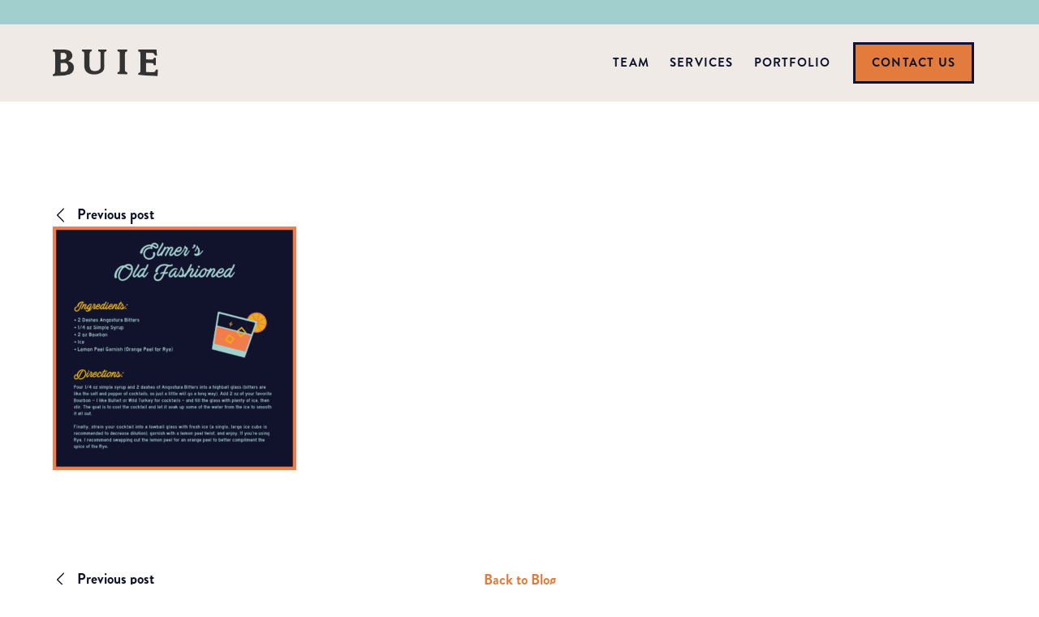

--- FILE ---
content_type: text/html; charset=UTF-8
request_url: https://buieco.com/whats-cookin-at-buie-co/16-whats-cookin-at-buie-recipe-booklet-v3_elmers-old-fshioned/
body_size: 8146
content:
<!DOCTYPE html>
<html lang="en-US">
<head >
<meta charset="UTF-8" />
<meta name="viewport" content="width=device-width, initial-scale=1" />
<meta name='robots' content='index, follow, max-image-preview:large, max-snippet:-1, max-video-preview:-1' />

	<!-- This site is optimized with the Yoast SEO plugin v26.7 - https://yoast.com/wordpress/plugins/seo/ -->
	<title>16-Whats-Cookin-at-Buie-Recipe-Booklet-v3_elmers-old-fshioned - Buie &amp; Co</title>
	<link rel="canonical" href="https://buieco.com/whats-cookin-at-buie-co/16-whats-cookin-at-buie-recipe-booklet-v3_elmers-old-fshioned/" />
	<meta property="og:locale" content="en_US" />
	<meta property="og:type" content="article" />
	<meta property="og:title" content="16-Whats-Cookin-at-Buie-Recipe-Booklet-v3_elmers-old-fshioned - Buie &amp; Co" />
	<meta property="og:url" content="https://buieco.com/whats-cookin-at-buie-co/16-whats-cookin-at-buie-recipe-booklet-v3_elmers-old-fshioned/" />
	<meta property="og:site_name" content="Buie &amp; Co" />
	<meta property="og:image" content="https://buieco.com/whats-cookin-at-buie-co/16-whats-cookin-at-buie-recipe-booklet-v3_elmers-old-fshioned" />
	<meta property="og:image:width" content="1080" />
	<meta property="og:image:height" content="1080" />
	<meta property="og:image:type" content="image/png" />
	<meta name="twitter:card" content="summary_large_image" />
	<script type="application/ld+json" class="yoast-schema-graph">{"@context":"https://schema.org","@graph":[{"@type":"WebPage","@id":"https://buieco.com/whats-cookin-at-buie-co/16-whats-cookin-at-buie-recipe-booklet-v3_elmers-old-fshioned/","url":"https://buieco.com/whats-cookin-at-buie-co/16-whats-cookin-at-buie-recipe-booklet-v3_elmers-old-fshioned/","name":"16-Whats-Cookin-at-Buie-Recipe-Booklet-v3_elmers-old-fshioned - Buie &amp; Co","isPartOf":{"@id":"https://buieco.com/#website"},"primaryImageOfPage":{"@id":"https://buieco.com/whats-cookin-at-buie-co/16-whats-cookin-at-buie-recipe-booklet-v3_elmers-old-fshioned/#primaryimage"},"image":{"@id":"https://buieco.com/whats-cookin-at-buie-co/16-whats-cookin-at-buie-recipe-booklet-v3_elmers-old-fshioned/#primaryimage"},"thumbnailUrl":"https://buieco.com/wp-content/uploads/2020/07/16-Whats-Cookin-at-Buie-Recipe-Booklet-v3_elmers-old-fshioned.png","datePublished":"2020-07-21T20:19:29+00:00","breadcrumb":{"@id":"https://buieco.com/whats-cookin-at-buie-co/16-whats-cookin-at-buie-recipe-booklet-v3_elmers-old-fshioned/#breadcrumb"},"inLanguage":"en-US","potentialAction":[{"@type":"ReadAction","target":["https://buieco.com/whats-cookin-at-buie-co/16-whats-cookin-at-buie-recipe-booklet-v3_elmers-old-fshioned/"]}]},{"@type":"ImageObject","inLanguage":"en-US","@id":"https://buieco.com/whats-cookin-at-buie-co/16-whats-cookin-at-buie-recipe-booklet-v3_elmers-old-fshioned/#primaryimage","url":"https://buieco.com/wp-content/uploads/2020/07/16-Whats-Cookin-at-Buie-Recipe-Booklet-v3_elmers-old-fshioned.png","contentUrl":"https://buieco.com/wp-content/uploads/2020/07/16-Whats-Cookin-at-Buie-Recipe-Booklet-v3_elmers-old-fshioned.png","width":1080,"height":1080},{"@type":"BreadcrumbList","@id":"https://buieco.com/whats-cookin-at-buie-co/16-whats-cookin-at-buie-recipe-booklet-v3_elmers-old-fshioned/#breadcrumb","itemListElement":[{"@type":"ListItem","position":1,"name":"Home","item":"https://buieco.com/"},{"@type":"ListItem","position":2,"name":"What&#8217;s Cookin&#8217; at Buie &#038; Co.","item":"https://buieco.com/whats-cookin-at-buie-co/"},{"@type":"ListItem","position":3,"name":"16-Whats-Cookin-at-Buie-Recipe-Booklet-v3_elmers-old-fshioned"}]},{"@type":"WebSite","@id":"https://buieco.com/#website","url":"https://buieco.com/","name":"Buie &amp; Co","description":"Public Relations","publisher":{"@id":"https://buieco.com/#organization"},"potentialAction":[{"@type":"SearchAction","target":{"@type":"EntryPoint","urlTemplate":"https://buieco.com/?s={search_term_string}"},"query-input":{"@type":"PropertyValueSpecification","valueRequired":true,"valueName":"search_term_string"}}],"inLanguage":"en-US"},{"@type":"Organization","@id":"https://buieco.com/#organization","name":"Buie & Co.","url":"https://buieco.com/","logo":{"@type":"ImageObject","inLanguage":"en-US","@id":"https://buieco.com/#/schema/logo/image/","url":"https://buieco.com/wp-content/uploads/2019/09/Buie-and-Company-logo-teal.jpeg","contentUrl":"https://buieco.com/wp-content/uploads/2019/09/Buie-and-Company-logo-teal.jpeg","width":1600,"height":1236,"caption":"Buie & Co."},"image":{"@id":"https://buieco.com/#/schema/logo/image/"}}]}</script>
	<!-- / Yoast SEO plugin. -->


<link rel='dns-prefetch' href='//www.google.com' />
<link rel='dns-prefetch' href='//fonts.googleapis.com' />
<link rel="alternate" type="application/rss+xml" title="Buie &amp; Co &raquo; Feed" href="https://buieco.com/feed/" />
<link rel="alternate" type="application/rss+xml" title="Buie &amp; Co &raquo; Comments Feed" href="https://buieco.com/comments/feed/" />
<link rel="alternate" title="oEmbed (JSON)" type="application/json+oembed" href="https://buieco.com/wp-json/oembed/1.0/embed?url=https%3A%2F%2Fbuieco.com%2Fwhats-cookin-at-buie-co%2F16-whats-cookin-at-buie-recipe-booklet-v3_elmers-old-fshioned%2F" />
<link rel="alternate" title="oEmbed (XML)" type="text/xml+oembed" href="https://buieco.com/wp-json/oembed/1.0/embed?url=https%3A%2F%2Fbuieco.com%2Fwhats-cookin-at-buie-co%2F16-whats-cookin-at-buie-recipe-booklet-v3_elmers-old-fshioned%2F&#038;format=xml" />
<style id='wp-img-auto-sizes-contain-inline-css' type='text/css'>
img:is([sizes=auto i],[sizes^="auto," i]){contain-intrinsic-size:3000px 1500px}
/*# sourceURL=wp-img-auto-sizes-contain-inline-css */
</style>
<link rel='stylesheet' id='sbi_styles-css' href='https://buieco.com/wp-content/plugins/instagram-feed-pro/css/sbi-styles.min.css?ver=6.9.0' type='text/css' media='all' />
<link rel='stylesheet' id='buie-genesis-child-css' href='https://buieco.com/wp-content/themes/buie-genesis-child/style.css?ver=1.1.5' type='text/css' media='all' />
<style id='wp-emoji-styles-inline-css' type='text/css'>

	img.wp-smiley, img.emoji {
		display: inline !important;
		border: none !important;
		box-shadow: none !important;
		height: 1em !important;
		width: 1em !important;
		margin: 0 0.07em !important;
		vertical-align: -0.1em !important;
		background: none !important;
		padding: 0 !important;
	}
/*# sourceURL=wp-emoji-styles-inline-css */
</style>
<style id='wp-block-library-inline-css' type='text/css'>
:root{--wp-block-synced-color:#7a00df;--wp-block-synced-color--rgb:122,0,223;--wp-bound-block-color:var(--wp-block-synced-color);--wp-editor-canvas-background:#ddd;--wp-admin-theme-color:#007cba;--wp-admin-theme-color--rgb:0,124,186;--wp-admin-theme-color-darker-10:#006ba1;--wp-admin-theme-color-darker-10--rgb:0,107,160.5;--wp-admin-theme-color-darker-20:#005a87;--wp-admin-theme-color-darker-20--rgb:0,90,135;--wp-admin-border-width-focus:2px}@media (min-resolution:192dpi){:root{--wp-admin-border-width-focus:1.5px}}.wp-element-button{cursor:pointer}:root .has-very-light-gray-background-color{background-color:#eee}:root .has-very-dark-gray-background-color{background-color:#313131}:root .has-very-light-gray-color{color:#eee}:root .has-very-dark-gray-color{color:#313131}:root .has-vivid-green-cyan-to-vivid-cyan-blue-gradient-background{background:linear-gradient(135deg,#00d084,#0693e3)}:root .has-purple-crush-gradient-background{background:linear-gradient(135deg,#34e2e4,#4721fb 50%,#ab1dfe)}:root .has-hazy-dawn-gradient-background{background:linear-gradient(135deg,#faaca8,#dad0ec)}:root .has-subdued-olive-gradient-background{background:linear-gradient(135deg,#fafae1,#67a671)}:root .has-atomic-cream-gradient-background{background:linear-gradient(135deg,#fdd79a,#004a59)}:root .has-nightshade-gradient-background{background:linear-gradient(135deg,#330968,#31cdcf)}:root .has-midnight-gradient-background{background:linear-gradient(135deg,#020381,#2874fc)}:root{--wp--preset--font-size--normal:16px;--wp--preset--font-size--huge:42px}.has-regular-font-size{font-size:1em}.has-larger-font-size{font-size:2.625em}.has-normal-font-size{font-size:var(--wp--preset--font-size--normal)}.has-huge-font-size{font-size:var(--wp--preset--font-size--huge)}.has-text-align-center{text-align:center}.has-text-align-left{text-align:left}.has-text-align-right{text-align:right}.has-fit-text{white-space:nowrap!important}#end-resizable-editor-section{display:none}.aligncenter{clear:both}.items-justified-left{justify-content:flex-start}.items-justified-center{justify-content:center}.items-justified-right{justify-content:flex-end}.items-justified-space-between{justify-content:space-between}.screen-reader-text{border:0;clip-path:inset(50%);height:1px;margin:-1px;overflow:hidden;padding:0;position:absolute;width:1px;word-wrap:normal!important}.screen-reader-text:focus{background-color:#ddd;clip-path:none;color:#444;display:block;font-size:1em;height:auto;left:5px;line-height:normal;padding:15px 23px 14px;text-decoration:none;top:5px;width:auto;z-index:100000}html :where(.has-border-color){border-style:solid}html :where([style*=border-top-color]){border-top-style:solid}html :where([style*=border-right-color]){border-right-style:solid}html :where([style*=border-bottom-color]){border-bottom-style:solid}html :where([style*=border-left-color]){border-left-style:solid}html :where([style*=border-width]){border-style:solid}html :where([style*=border-top-width]){border-top-style:solid}html :where([style*=border-right-width]){border-right-style:solid}html :where([style*=border-bottom-width]){border-bottom-style:solid}html :where([style*=border-left-width]){border-left-style:solid}html :where(img[class*=wp-image-]){height:auto;max-width:100%}:where(figure){margin:0 0 1em}html :where(.is-position-sticky){--wp-admin--admin-bar--position-offset:var(--wp-admin--admin-bar--height,0px)}@media screen and (max-width:600px){html :where(.is-position-sticky){--wp-admin--admin-bar--position-offset:0px}}

/*# sourceURL=wp-block-library-inline-css */
</style><style id='global-styles-inline-css' type='text/css'>
:root{--wp--preset--aspect-ratio--square: 1;--wp--preset--aspect-ratio--4-3: 4/3;--wp--preset--aspect-ratio--3-4: 3/4;--wp--preset--aspect-ratio--3-2: 3/2;--wp--preset--aspect-ratio--2-3: 2/3;--wp--preset--aspect-ratio--16-9: 16/9;--wp--preset--aspect-ratio--9-16: 9/16;--wp--preset--color--black: #000000;--wp--preset--color--cyan-bluish-gray: #abb8c3;--wp--preset--color--white: #ffffff;--wp--preset--color--pale-pink: #f78da7;--wp--preset--color--vivid-red: #cf2e2e;--wp--preset--color--luminous-vivid-orange: #ff6900;--wp--preset--color--luminous-vivid-amber: #fcb900;--wp--preset--color--light-green-cyan: #7bdcb5;--wp--preset--color--vivid-green-cyan: #00d084;--wp--preset--color--pale-cyan-blue: #8ed1fc;--wp--preset--color--vivid-cyan-blue: #0693e3;--wp--preset--color--vivid-purple: #9b51e0;--wp--preset--color--orange: #e37b3d;--wp--preset--color--blue: #a1cfcd;--wp--preset--color--cream: #efeae6;--wp--preset--color--yellow: #e7b00c;--wp--preset--gradient--vivid-cyan-blue-to-vivid-purple: linear-gradient(135deg,rgb(6,147,227) 0%,rgb(155,81,224) 100%);--wp--preset--gradient--light-green-cyan-to-vivid-green-cyan: linear-gradient(135deg,rgb(122,220,180) 0%,rgb(0,208,130) 100%);--wp--preset--gradient--luminous-vivid-amber-to-luminous-vivid-orange: linear-gradient(135deg,rgb(252,185,0) 0%,rgb(255,105,0) 100%);--wp--preset--gradient--luminous-vivid-orange-to-vivid-red: linear-gradient(135deg,rgb(255,105,0) 0%,rgb(207,46,46) 100%);--wp--preset--gradient--very-light-gray-to-cyan-bluish-gray: linear-gradient(135deg,rgb(238,238,238) 0%,rgb(169,184,195) 100%);--wp--preset--gradient--cool-to-warm-spectrum: linear-gradient(135deg,rgb(74,234,220) 0%,rgb(151,120,209) 20%,rgb(207,42,186) 40%,rgb(238,44,130) 60%,rgb(251,105,98) 80%,rgb(254,248,76) 100%);--wp--preset--gradient--blush-light-purple: linear-gradient(135deg,rgb(255,206,236) 0%,rgb(152,150,240) 100%);--wp--preset--gradient--blush-bordeaux: linear-gradient(135deg,rgb(254,205,165) 0%,rgb(254,45,45) 50%,rgb(107,0,62) 100%);--wp--preset--gradient--luminous-dusk: linear-gradient(135deg,rgb(255,203,112) 0%,rgb(199,81,192) 50%,rgb(65,88,208) 100%);--wp--preset--gradient--pale-ocean: linear-gradient(135deg,rgb(255,245,203) 0%,rgb(182,227,212) 50%,rgb(51,167,181) 100%);--wp--preset--gradient--electric-grass: linear-gradient(135deg,rgb(202,248,128) 0%,rgb(113,206,126) 100%);--wp--preset--gradient--midnight: linear-gradient(135deg,rgb(2,3,129) 0%,rgb(40,116,252) 100%);--wp--preset--font-size--small: 12px;--wp--preset--font-size--medium: 20px;--wp--preset--font-size--large: 36px;--wp--preset--font-size--x-large: 42px;--wp--preset--spacing--20: 0.44rem;--wp--preset--spacing--30: 0.67rem;--wp--preset--spacing--40: 1rem;--wp--preset--spacing--50: 1.5rem;--wp--preset--spacing--60: 2.25rem;--wp--preset--spacing--70: 3.38rem;--wp--preset--spacing--80: 5.06rem;--wp--preset--shadow--natural: 6px 6px 9px rgba(0, 0, 0, 0.2);--wp--preset--shadow--deep: 12px 12px 50px rgba(0, 0, 0, 0.4);--wp--preset--shadow--sharp: 6px 6px 0px rgba(0, 0, 0, 0.2);--wp--preset--shadow--outlined: 6px 6px 0px -3px rgb(255, 255, 255), 6px 6px rgb(0, 0, 0);--wp--preset--shadow--crisp: 6px 6px 0px rgb(0, 0, 0);}:where(.is-layout-flex){gap: 0.5em;}:where(.is-layout-grid){gap: 0.5em;}body .is-layout-flex{display: flex;}.is-layout-flex{flex-wrap: wrap;align-items: center;}.is-layout-flex > :is(*, div){margin: 0;}body .is-layout-grid{display: grid;}.is-layout-grid > :is(*, div){margin: 0;}:where(.wp-block-columns.is-layout-flex){gap: 2em;}:where(.wp-block-columns.is-layout-grid){gap: 2em;}:where(.wp-block-post-template.is-layout-flex){gap: 1.25em;}:where(.wp-block-post-template.is-layout-grid){gap: 1.25em;}.has-black-color{color: var(--wp--preset--color--black) !important;}.has-cyan-bluish-gray-color{color: var(--wp--preset--color--cyan-bluish-gray) !important;}.has-white-color{color: var(--wp--preset--color--white) !important;}.has-pale-pink-color{color: var(--wp--preset--color--pale-pink) !important;}.has-vivid-red-color{color: var(--wp--preset--color--vivid-red) !important;}.has-luminous-vivid-orange-color{color: var(--wp--preset--color--luminous-vivid-orange) !important;}.has-luminous-vivid-amber-color{color: var(--wp--preset--color--luminous-vivid-amber) !important;}.has-light-green-cyan-color{color: var(--wp--preset--color--light-green-cyan) !important;}.has-vivid-green-cyan-color{color: var(--wp--preset--color--vivid-green-cyan) !important;}.has-pale-cyan-blue-color{color: var(--wp--preset--color--pale-cyan-blue) !important;}.has-vivid-cyan-blue-color{color: var(--wp--preset--color--vivid-cyan-blue) !important;}.has-vivid-purple-color{color: var(--wp--preset--color--vivid-purple) !important;}.has-black-background-color{background-color: var(--wp--preset--color--black) !important;}.has-cyan-bluish-gray-background-color{background-color: var(--wp--preset--color--cyan-bluish-gray) !important;}.has-white-background-color{background-color: var(--wp--preset--color--white) !important;}.has-pale-pink-background-color{background-color: var(--wp--preset--color--pale-pink) !important;}.has-vivid-red-background-color{background-color: var(--wp--preset--color--vivid-red) !important;}.has-luminous-vivid-orange-background-color{background-color: var(--wp--preset--color--luminous-vivid-orange) !important;}.has-luminous-vivid-amber-background-color{background-color: var(--wp--preset--color--luminous-vivid-amber) !important;}.has-light-green-cyan-background-color{background-color: var(--wp--preset--color--light-green-cyan) !important;}.has-vivid-green-cyan-background-color{background-color: var(--wp--preset--color--vivid-green-cyan) !important;}.has-pale-cyan-blue-background-color{background-color: var(--wp--preset--color--pale-cyan-blue) !important;}.has-vivid-cyan-blue-background-color{background-color: var(--wp--preset--color--vivid-cyan-blue) !important;}.has-vivid-purple-background-color{background-color: var(--wp--preset--color--vivid-purple) !important;}.has-black-border-color{border-color: var(--wp--preset--color--black) !important;}.has-cyan-bluish-gray-border-color{border-color: var(--wp--preset--color--cyan-bluish-gray) !important;}.has-white-border-color{border-color: var(--wp--preset--color--white) !important;}.has-pale-pink-border-color{border-color: var(--wp--preset--color--pale-pink) !important;}.has-vivid-red-border-color{border-color: var(--wp--preset--color--vivid-red) !important;}.has-luminous-vivid-orange-border-color{border-color: var(--wp--preset--color--luminous-vivid-orange) !important;}.has-luminous-vivid-amber-border-color{border-color: var(--wp--preset--color--luminous-vivid-amber) !important;}.has-light-green-cyan-border-color{border-color: var(--wp--preset--color--light-green-cyan) !important;}.has-vivid-green-cyan-border-color{border-color: var(--wp--preset--color--vivid-green-cyan) !important;}.has-pale-cyan-blue-border-color{border-color: var(--wp--preset--color--pale-cyan-blue) !important;}.has-vivid-cyan-blue-border-color{border-color: var(--wp--preset--color--vivid-cyan-blue) !important;}.has-vivid-purple-border-color{border-color: var(--wp--preset--color--vivid-purple) !important;}.has-vivid-cyan-blue-to-vivid-purple-gradient-background{background: var(--wp--preset--gradient--vivid-cyan-blue-to-vivid-purple) !important;}.has-light-green-cyan-to-vivid-green-cyan-gradient-background{background: var(--wp--preset--gradient--light-green-cyan-to-vivid-green-cyan) !important;}.has-luminous-vivid-amber-to-luminous-vivid-orange-gradient-background{background: var(--wp--preset--gradient--luminous-vivid-amber-to-luminous-vivid-orange) !important;}.has-luminous-vivid-orange-to-vivid-red-gradient-background{background: var(--wp--preset--gradient--luminous-vivid-orange-to-vivid-red) !important;}.has-very-light-gray-to-cyan-bluish-gray-gradient-background{background: var(--wp--preset--gradient--very-light-gray-to-cyan-bluish-gray) !important;}.has-cool-to-warm-spectrum-gradient-background{background: var(--wp--preset--gradient--cool-to-warm-spectrum) !important;}.has-blush-light-purple-gradient-background{background: var(--wp--preset--gradient--blush-light-purple) !important;}.has-blush-bordeaux-gradient-background{background: var(--wp--preset--gradient--blush-bordeaux) !important;}.has-luminous-dusk-gradient-background{background: var(--wp--preset--gradient--luminous-dusk) !important;}.has-pale-ocean-gradient-background{background: var(--wp--preset--gradient--pale-ocean) !important;}.has-electric-grass-gradient-background{background: var(--wp--preset--gradient--electric-grass) !important;}.has-midnight-gradient-background{background: var(--wp--preset--gradient--midnight) !important;}.has-small-font-size{font-size: var(--wp--preset--font-size--small) !important;}.has-medium-font-size{font-size: var(--wp--preset--font-size--medium) !important;}.has-large-font-size{font-size: var(--wp--preset--font-size--large) !important;}.has-x-large-font-size{font-size: var(--wp--preset--font-size--x-large) !important;}
/*# sourceURL=global-styles-inline-css */
</style>

<style id='classic-theme-styles-inline-css' type='text/css'>
/*! This file is auto-generated */
.wp-block-button__link{color:#fff;background-color:#32373c;border-radius:9999px;box-shadow:none;text-decoration:none;padding:calc(.667em + 2px) calc(1.333em + 2px);font-size:1.125em}.wp-block-file__button{background:#32373c;color:#fff;text-decoration:none}
/*# sourceURL=/wp-includes/css/classic-themes.min.css */
</style>
<link rel='stylesheet' id='buie-google-fonts-css' href='//fonts.googleapis.com/css?family=Roboto:400,700' type='text/css' media='all' />
<link rel='stylesheet' id='buie-style-css' href='https://buieco.com/wp-content/themes/buie-genesis-child/css/style.min.css?ver=1.1.5' type='text/css' media='all' />
<link rel="https://api.w.org/" href="https://buieco.com/wp-json/" /><link rel="alternate" title="JSON" type="application/json" href="https://buieco.com/wp-json/wp/v2/media/7043" /><link rel="EditURI" type="application/rsd+xml" title="RSD" href="https://buieco.com/xmlrpc.php?rsd" />
<link rel='shortlink' href='https://buieco.com/?p=7043' />
  <link rel="stylesheet" href="https://use.typekit.net/meq8wjt.css">
  <!-- Google tag (gtag.js) -->
<script async src="https://www.googletagmanager.com/gtag/js?id=G-M4QTB6W3JD"></script>
<script>
  window.dataLayer = window.dataLayer || [];
  function gtag(){dataLayer.push(arguments);}
  gtag('js', new Date());

  gtag('config', 'G-M4QTB6W3JD');
</script><link rel="icon" href="https://buieco.com/wp-content/uploads/2015/11/cropped-Buie-Creative-Icon-2-32x32.jpg" sizes="32x32" />
<link rel="icon" href="https://buieco.com/wp-content/uploads/2015/11/cropped-Buie-Creative-Icon-2-192x192.jpg" sizes="192x192" />
<link rel="apple-touch-icon" href="https://buieco.com/wp-content/uploads/2015/11/cropped-Buie-Creative-Icon-2-180x180.jpg" />
<meta name="msapplication-TileImage" content="https://buieco.com/wp-content/uploads/2015/11/cropped-Buie-Creative-Icon-2-270x270.jpg" />
</head>
<body class="attachment wp-singular attachment-template-default single single-attachment postid-7043 attachmentid-7043 attachment-png wp-custom-logo wp-theme-genesis wp-child-theme-buie-genesis-child header-full-width full-width-content genesis-breadcrumbs-hidden"><div class="site-container"><ul class="genesis-skip-link"><li><a href="#genesis-nav-primary" class="screen-reader-shortcut"> Skip to primary navigation</a></li><li><a href="#genesis-content" class="screen-reader-shortcut"> Skip to main content</a></li></ul>
    <div class="above-header u-padding-top-small u-padding-bottom-small">
      <div class="wrap">
        <div class="above-header__text">
         <!-- end if $header -->
        </div>

      </div><!-- end wrap -->
    </div><!-- end above-header -->

    <header class="site-header"><div class="wrap"><div class="title-area"><p class="site-title"><span class="screen-reader-text">Buie &amp; Co</span><a href="https://buieco.com/" class="custom-logo-link" rel="home"><img width="213" height="54" src="https://buieco.com/wp-content/smush-webp/2019/07/Buie-Company-Logo-1.png.webp" class="custom-logo" alt="Buie and Company Logo" decoding="async" /></a></p></div><nav class="nav-mobile"><button class="mobile-menu-toggle"><svg class="menu-open"><use xlink:href="https://buieco.com/wp-content/themes/buie-genesis-child/assets/images/sprite.svg#icon-menu"></use></svg><svg class="menu-close"><use xlink:href="https://buieco.com/wp-content/themes/buie-genesis-child/assets/images/sprite.svg#icon-cross"></use></svg><span class="screen-reader-text">Menu</span></button></nav><nav class="nav-primary" aria-label="Main" id="genesis-nav-primary"><ul id="menu-primary-nav" class="menu genesis-nav-menu menu-primary"><li id="menu-item-2768" class="menu-item"><a href="https://buieco.com/team/"><span >Team</span></a></li>
<li id="menu-item-2816" class="menu-item"><a href="https://buieco.com/services/"><span >Services</span></a></li>
<li id="menu-item-7188" class="menu-item"><a href="/portfolio/"><span >Portfolio</span></a></li>
<li id="menu-item-2817" class="button menu-item"><a href="https://buieco.com/connect/"><span >Contact Us</span></a></li>
</ul></nav></div></header><div class="site-inner"><div class="content-area"><main class="content" id="genesis-content"><div class="post-navigation wrap"><div class="post-navigation__link post-navigation__prev"><a href="https://buieco.com/whats-cookin-at-buie-co/" rel="prev"><svg class="post-navigation__arrow--previous post-navigation__arrow"><use xlink:href="/wp-content/themes/buie-genesis-child/assets/images/sprite.svg#icon-chevron-thin-left"></use></svg> Previous post</a></div></div><article class="post-7043 attachment type-attachment status-inherit entry" aria-label="16-Whats-Cookin-at-Buie-Recipe-Booklet-v3_elmers-old-fshioned"><header class="entry-header"><h1 class="entry-title">16-Whats-Cookin-at-Buie-Recipe-Booklet-v3_elmers-old-fshioned</h1>
<p class="entry-meta"><time class="entry-time">July 21, 2020</time></p></header><div class="entry-content"><p class="attachment"><a href='https://buieco.com/wp-content/uploads/2020/07/16-Whats-Cookin-at-Buie-Recipe-Booklet-v3_elmers-old-fshioned.png'><img decoding="async" width="300" height="300" src="https://buieco.com/wp-content/smush-webp/2020/07/16-Whats-Cookin-at-Buie-Recipe-Booklet-v3_elmers-old-fshioned.png.webp" class="attachment-medium size-medium" alt="" srcset="https://buieco.com/wp-content/smush-webp/2020/07/16-Whats-Cookin-at-Buie-Recipe-Booklet-v3_elmers-old-fshioned.png.webp 1080w, https://buieco.com/wp-content/smush-webp/2020/07/16-Whats-Cookin-at-Buie-Recipe-Booklet-v3_elmers-old-fshioned-150x150.png.webp 150w, https://buieco.com/wp-content/smush-webp/2020/07/16-Whats-Cookin-at-Buie-Recipe-Booklet-v3_elmers-old-fshioned-768x768.png.webp 768w, https://buieco.com/wp-content/smush-webp/2020/07/16-Whats-Cookin-at-Buie-Recipe-Booklet-v3_elmers-old-fshioned-400x400.png.webp 400w, https://buieco.com/wp-content/smush-webp/2020/07/16-Whats-Cookin-at-Buie-Recipe-Booklet-v3_elmers-old-fshioned-300x300.png.webp 300w, https://buieco.com/wp-content/smush-webp/2020/07/16-Whats-Cookin-at-Buie-Recipe-Booklet-v3_elmers-old-fshioned-600x600.png.webp 600w, https://buieco.com/wp-content/smush-webp/2020/07/16-Whats-Cookin-at-Buie-Recipe-Booklet-v3_elmers-old-fshioned-100x100.png.webp 100w" sizes="(max-width: 300px) 100vw, 300px" /></a></p>
</div><footer class="entry-footer"></footer></article><div class="post-navigation wrap"><div class="post-navigation__link post-navigation__prev"><a href="https://buieco.com/whats-cookin-at-buie-co/" rel="prev"><svg class="post-navigation__arrow--previous post-navigation__arrow"><use xlink:href="/wp-content/themes/buie-genesis-child/assets/images/sprite.svg#icon-chevron-thin-left"></use></svg> Previous post</a></div><div class="back-blog"><a href="/news-cool-thangs/">Back to Blog</a></div></div></main></div></div><footer class="site-footer">
  <div class="wrap">
    <p class="site-footer__credits"> © 2026 Buie & Co.</p>
    <div class="site-footer__social social">
      <a href="https://www.instagram.com/buieco/" target="_blank">
        <span class="screen-reader-text">Instagram</span>
        <svg>
          <use xlink:href="https://buieco.com/wp-content/themes/buie-genesis-child/assets/images/sprite.svg#icon-instagram"></use>
        </svg>
      </a>
      <a href="https://www.facebook.com/buieco/" target="_blank">
        <span class="screen-reader-text">Facebook</span>
        <svg>
          <use xlink:href="https://buieco.com/wp-content/themes/buie-genesis-child/assets/images/sprite.svg#icon-facebook"></use>
        </svg>
      </a>
      <a href="https://www.linkedin.com/company/buie-&-co-/" target="_blank">
        <span class="screen-reader-text">LinkedIn</span>
        <svg>
          <use xlink:href="https://buieco.com/wp-content/themes/buie-genesis-child/assets/images/sprite.svg#icon-linkedin"></use>
        </svg>
      </a>
    </div>
  </div>

  </footer></div><script type="speculationrules">
{"prefetch":[{"source":"document","where":{"and":[{"href_matches":"/*"},{"not":{"href_matches":["/wp-*.php","/wp-admin/*","/wp-content/uploads/*","/wp-content/*","/wp-content/plugins/*","/wp-content/themes/buie-genesis-child/*","/wp-content/themes/genesis/*","/*\\?(.+)"]}},{"not":{"selector_matches":"a[rel~=\"nofollow\"]"}},{"not":{"selector_matches":".no-prefetch, .no-prefetch a"}}]},"eagerness":"conservative"}]}
</script>
<!-- Custom Feeds for Instagram JS -->
<script type="text/javascript">
var sbiajaxurl = "https://buieco.com/wp-admin/admin-ajax.php";

</script>
<script type="text/javascript" src="https://buieco.com/wp-includes/js/jquery/jquery.js" id="jquery-js"></script>
<script type="text/javascript" src="https://buieco.com/wp-content/themes/buie-genesis-child/js/global.min.js?ver=1.1.5" id="buie-global-js"></script>
<script type="text/javascript" src="https://buieco.com/wp-content/themes/genesis/lib/js/skip-links.min.js?ver=3.6.1" id="skip-links-js"></script>
<script type="text/javascript" id="gforms_recaptcha_recaptcha-js-extra">
/* <![CDATA[ */
var gforms_recaptcha_recaptcha_strings = {"nonce":"7cf78da3a6","disconnect":"Disconnecting","change_connection_type":"Resetting","spinner":"https://buieco.com/wp-content/plugins/gravityforms/images/spinner.svg","connection_type":"enterprise","disable_badge":"1","change_connection_type_title":"Change Connection Type","change_connection_type_message":"Changing the connection type will delete your current settings.  Do you want to proceed?","disconnect_title":"Disconnect","disconnect_message":"Disconnecting from reCAPTCHA will delete your current settings.  Do you want to proceed?","site_key":"6LebUkEsAAAAAJ3AhV_8kxHMmWLkV8GskSP0ex-i","ajaxurl":"https://buieco.com/wp-admin/admin-ajax.php"};
//# sourceURL=gforms_recaptcha_recaptcha-js-extra
/* ]]> */
</script>
<script type="text/javascript" src="https://www.google.com/recaptcha/enterprise.js?render=6LebUkEsAAAAAJ3AhV_8kxHMmWLkV8GskSP0ex-i&amp;ver=2.1.0" id="gforms_recaptcha_recaptcha-js" defer="defer" data-wp-strategy="defer"></script>
<script type="text/javascript" src="https://buieco.com/wp-content/plugins/gravityformsrecaptcha/js/frontend.min.js?ver=2.1.0" id="gforms_recaptcha_frontend-js" defer="defer" data-wp-strategy="defer"></script>
<script id="wp-emoji-settings" type="application/json">
{"baseUrl":"https://s.w.org/images/core/emoji/17.0.2/72x72/","ext":".png","svgUrl":"https://s.w.org/images/core/emoji/17.0.2/svg/","svgExt":".svg","source":{"concatemoji":"https://buieco.com/wp-includes/js/wp-emoji-release.min.js?ver=6.9"}}
</script>
<script type="module">
/* <![CDATA[ */
/*! This file is auto-generated */
const a=JSON.parse(document.getElementById("wp-emoji-settings").textContent),o=(window._wpemojiSettings=a,"wpEmojiSettingsSupports"),s=["flag","emoji"];function i(e){try{var t={supportTests:e,timestamp:(new Date).valueOf()};sessionStorage.setItem(o,JSON.stringify(t))}catch(e){}}function c(e,t,n){e.clearRect(0,0,e.canvas.width,e.canvas.height),e.fillText(t,0,0);t=new Uint32Array(e.getImageData(0,0,e.canvas.width,e.canvas.height).data);e.clearRect(0,0,e.canvas.width,e.canvas.height),e.fillText(n,0,0);const a=new Uint32Array(e.getImageData(0,0,e.canvas.width,e.canvas.height).data);return t.every((e,t)=>e===a[t])}function p(e,t){e.clearRect(0,0,e.canvas.width,e.canvas.height),e.fillText(t,0,0);var n=e.getImageData(16,16,1,1);for(let e=0;e<n.data.length;e++)if(0!==n.data[e])return!1;return!0}function u(e,t,n,a){switch(t){case"flag":return n(e,"\ud83c\udff3\ufe0f\u200d\u26a7\ufe0f","\ud83c\udff3\ufe0f\u200b\u26a7\ufe0f")?!1:!n(e,"\ud83c\udde8\ud83c\uddf6","\ud83c\udde8\u200b\ud83c\uddf6")&&!n(e,"\ud83c\udff4\udb40\udc67\udb40\udc62\udb40\udc65\udb40\udc6e\udb40\udc67\udb40\udc7f","\ud83c\udff4\u200b\udb40\udc67\u200b\udb40\udc62\u200b\udb40\udc65\u200b\udb40\udc6e\u200b\udb40\udc67\u200b\udb40\udc7f");case"emoji":return!a(e,"\ud83e\u1fac8")}return!1}function f(e,t,n,a){let r;const o=(r="undefined"!=typeof WorkerGlobalScope&&self instanceof WorkerGlobalScope?new OffscreenCanvas(300,150):document.createElement("canvas")).getContext("2d",{willReadFrequently:!0}),s=(o.textBaseline="top",o.font="600 32px Arial",{});return e.forEach(e=>{s[e]=t(o,e,n,a)}),s}function r(e){var t=document.createElement("script");t.src=e,t.defer=!0,document.head.appendChild(t)}a.supports={everything:!0,everythingExceptFlag:!0},new Promise(t=>{let n=function(){try{var e=JSON.parse(sessionStorage.getItem(o));if("object"==typeof e&&"number"==typeof e.timestamp&&(new Date).valueOf()<e.timestamp+604800&&"object"==typeof e.supportTests)return e.supportTests}catch(e){}return null}();if(!n){if("undefined"!=typeof Worker&&"undefined"!=typeof OffscreenCanvas&&"undefined"!=typeof URL&&URL.createObjectURL&&"undefined"!=typeof Blob)try{var e="postMessage("+f.toString()+"("+[JSON.stringify(s),u.toString(),c.toString(),p.toString()].join(",")+"));",a=new Blob([e],{type:"text/javascript"});const r=new Worker(URL.createObjectURL(a),{name:"wpTestEmojiSupports"});return void(r.onmessage=e=>{i(n=e.data),r.terminate(),t(n)})}catch(e){}i(n=f(s,u,c,p))}t(n)}).then(e=>{for(const n in e)a.supports[n]=e[n],a.supports.everything=a.supports.everything&&a.supports[n],"flag"!==n&&(a.supports.everythingExceptFlag=a.supports.everythingExceptFlag&&a.supports[n]);var t;a.supports.everythingExceptFlag=a.supports.everythingExceptFlag&&!a.supports.flag,a.supports.everything||((t=a.source||{}).concatemoji?r(t.concatemoji):t.wpemoji&&t.twemoji&&(r(t.twemoji),r(t.wpemoji)))});
//# sourceURL=https://buieco.com/wp-includes/js/wp-emoji-loader.min.js
/* ]]> */
</script>
<script>(function(){function c(){var b=a.contentDocument||a.contentWindow.document;if(b){var d=b.createElement('script');d.innerHTML="window.__CF$cv$params={r:'9bf21500f9d71de6',t:'MTc2ODYxMzM3MS4wMDAwMDA='};var a=document.createElement('script');a.nonce='';a.src='/cdn-cgi/challenge-platform/scripts/jsd/main.js';document.getElementsByTagName('head')[0].appendChild(a);";b.getElementsByTagName('head')[0].appendChild(d)}}if(document.body){var a=document.createElement('iframe');a.height=1;a.width=1;a.style.position='absolute';a.style.top=0;a.style.left=0;a.style.border='none';a.style.visibility='hidden';document.body.appendChild(a);if('loading'!==document.readyState)c();else if(window.addEventListener)document.addEventListener('DOMContentLoaded',c);else{var e=document.onreadystatechange||function(){};document.onreadystatechange=function(b){e(b);'loading'!==document.readyState&&(document.onreadystatechange=e,c())}}}})();</script></body></html>


--- FILE ---
content_type: text/html; charset=utf-8
request_url: https://www.google.com/recaptcha/enterprise/anchor?ar=1&k=6LebUkEsAAAAAJ3AhV_8kxHMmWLkV8GskSP0ex-i&co=aHR0cHM6Ly9idWllY28uY29tOjQ0Mw..&hl=en&v=PoyoqOPhxBO7pBk68S4YbpHZ&size=invisible&anchor-ms=20000&execute-ms=30000&cb=fbv3etkhya7n
body_size: 48804
content:
<!DOCTYPE HTML><html dir="ltr" lang="en"><head><meta http-equiv="Content-Type" content="text/html; charset=UTF-8">
<meta http-equiv="X-UA-Compatible" content="IE=edge">
<title>reCAPTCHA</title>
<style type="text/css">
/* cyrillic-ext */
@font-face {
  font-family: 'Roboto';
  font-style: normal;
  font-weight: 400;
  font-stretch: 100%;
  src: url(//fonts.gstatic.com/s/roboto/v48/KFO7CnqEu92Fr1ME7kSn66aGLdTylUAMa3GUBHMdazTgWw.woff2) format('woff2');
  unicode-range: U+0460-052F, U+1C80-1C8A, U+20B4, U+2DE0-2DFF, U+A640-A69F, U+FE2E-FE2F;
}
/* cyrillic */
@font-face {
  font-family: 'Roboto';
  font-style: normal;
  font-weight: 400;
  font-stretch: 100%;
  src: url(//fonts.gstatic.com/s/roboto/v48/KFO7CnqEu92Fr1ME7kSn66aGLdTylUAMa3iUBHMdazTgWw.woff2) format('woff2');
  unicode-range: U+0301, U+0400-045F, U+0490-0491, U+04B0-04B1, U+2116;
}
/* greek-ext */
@font-face {
  font-family: 'Roboto';
  font-style: normal;
  font-weight: 400;
  font-stretch: 100%;
  src: url(//fonts.gstatic.com/s/roboto/v48/KFO7CnqEu92Fr1ME7kSn66aGLdTylUAMa3CUBHMdazTgWw.woff2) format('woff2');
  unicode-range: U+1F00-1FFF;
}
/* greek */
@font-face {
  font-family: 'Roboto';
  font-style: normal;
  font-weight: 400;
  font-stretch: 100%;
  src: url(//fonts.gstatic.com/s/roboto/v48/KFO7CnqEu92Fr1ME7kSn66aGLdTylUAMa3-UBHMdazTgWw.woff2) format('woff2');
  unicode-range: U+0370-0377, U+037A-037F, U+0384-038A, U+038C, U+038E-03A1, U+03A3-03FF;
}
/* math */
@font-face {
  font-family: 'Roboto';
  font-style: normal;
  font-weight: 400;
  font-stretch: 100%;
  src: url(//fonts.gstatic.com/s/roboto/v48/KFO7CnqEu92Fr1ME7kSn66aGLdTylUAMawCUBHMdazTgWw.woff2) format('woff2');
  unicode-range: U+0302-0303, U+0305, U+0307-0308, U+0310, U+0312, U+0315, U+031A, U+0326-0327, U+032C, U+032F-0330, U+0332-0333, U+0338, U+033A, U+0346, U+034D, U+0391-03A1, U+03A3-03A9, U+03B1-03C9, U+03D1, U+03D5-03D6, U+03F0-03F1, U+03F4-03F5, U+2016-2017, U+2034-2038, U+203C, U+2040, U+2043, U+2047, U+2050, U+2057, U+205F, U+2070-2071, U+2074-208E, U+2090-209C, U+20D0-20DC, U+20E1, U+20E5-20EF, U+2100-2112, U+2114-2115, U+2117-2121, U+2123-214F, U+2190, U+2192, U+2194-21AE, U+21B0-21E5, U+21F1-21F2, U+21F4-2211, U+2213-2214, U+2216-22FF, U+2308-230B, U+2310, U+2319, U+231C-2321, U+2336-237A, U+237C, U+2395, U+239B-23B7, U+23D0, U+23DC-23E1, U+2474-2475, U+25AF, U+25B3, U+25B7, U+25BD, U+25C1, U+25CA, U+25CC, U+25FB, U+266D-266F, U+27C0-27FF, U+2900-2AFF, U+2B0E-2B11, U+2B30-2B4C, U+2BFE, U+3030, U+FF5B, U+FF5D, U+1D400-1D7FF, U+1EE00-1EEFF;
}
/* symbols */
@font-face {
  font-family: 'Roboto';
  font-style: normal;
  font-weight: 400;
  font-stretch: 100%;
  src: url(//fonts.gstatic.com/s/roboto/v48/KFO7CnqEu92Fr1ME7kSn66aGLdTylUAMaxKUBHMdazTgWw.woff2) format('woff2');
  unicode-range: U+0001-000C, U+000E-001F, U+007F-009F, U+20DD-20E0, U+20E2-20E4, U+2150-218F, U+2190, U+2192, U+2194-2199, U+21AF, U+21E6-21F0, U+21F3, U+2218-2219, U+2299, U+22C4-22C6, U+2300-243F, U+2440-244A, U+2460-24FF, U+25A0-27BF, U+2800-28FF, U+2921-2922, U+2981, U+29BF, U+29EB, U+2B00-2BFF, U+4DC0-4DFF, U+FFF9-FFFB, U+10140-1018E, U+10190-1019C, U+101A0, U+101D0-101FD, U+102E0-102FB, U+10E60-10E7E, U+1D2C0-1D2D3, U+1D2E0-1D37F, U+1F000-1F0FF, U+1F100-1F1AD, U+1F1E6-1F1FF, U+1F30D-1F30F, U+1F315, U+1F31C, U+1F31E, U+1F320-1F32C, U+1F336, U+1F378, U+1F37D, U+1F382, U+1F393-1F39F, U+1F3A7-1F3A8, U+1F3AC-1F3AF, U+1F3C2, U+1F3C4-1F3C6, U+1F3CA-1F3CE, U+1F3D4-1F3E0, U+1F3ED, U+1F3F1-1F3F3, U+1F3F5-1F3F7, U+1F408, U+1F415, U+1F41F, U+1F426, U+1F43F, U+1F441-1F442, U+1F444, U+1F446-1F449, U+1F44C-1F44E, U+1F453, U+1F46A, U+1F47D, U+1F4A3, U+1F4B0, U+1F4B3, U+1F4B9, U+1F4BB, U+1F4BF, U+1F4C8-1F4CB, U+1F4D6, U+1F4DA, U+1F4DF, U+1F4E3-1F4E6, U+1F4EA-1F4ED, U+1F4F7, U+1F4F9-1F4FB, U+1F4FD-1F4FE, U+1F503, U+1F507-1F50B, U+1F50D, U+1F512-1F513, U+1F53E-1F54A, U+1F54F-1F5FA, U+1F610, U+1F650-1F67F, U+1F687, U+1F68D, U+1F691, U+1F694, U+1F698, U+1F6AD, U+1F6B2, U+1F6B9-1F6BA, U+1F6BC, U+1F6C6-1F6CF, U+1F6D3-1F6D7, U+1F6E0-1F6EA, U+1F6F0-1F6F3, U+1F6F7-1F6FC, U+1F700-1F7FF, U+1F800-1F80B, U+1F810-1F847, U+1F850-1F859, U+1F860-1F887, U+1F890-1F8AD, U+1F8B0-1F8BB, U+1F8C0-1F8C1, U+1F900-1F90B, U+1F93B, U+1F946, U+1F984, U+1F996, U+1F9E9, U+1FA00-1FA6F, U+1FA70-1FA7C, U+1FA80-1FA89, U+1FA8F-1FAC6, U+1FACE-1FADC, U+1FADF-1FAE9, U+1FAF0-1FAF8, U+1FB00-1FBFF;
}
/* vietnamese */
@font-face {
  font-family: 'Roboto';
  font-style: normal;
  font-weight: 400;
  font-stretch: 100%;
  src: url(//fonts.gstatic.com/s/roboto/v48/KFO7CnqEu92Fr1ME7kSn66aGLdTylUAMa3OUBHMdazTgWw.woff2) format('woff2');
  unicode-range: U+0102-0103, U+0110-0111, U+0128-0129, U+0168-0169, U+01A0-01A1, U+01AF-01B0, U+0300-0301, U+0303-0304, U+0308-0309, U+0323, U+0329, U+1EA0-1EF9, U+20AB;
}
/* latin-ext */
@font-face {
  font-family: 'Roboto';
  font-style: normal;
  font-weight: 400;
  font-stretch: 100%;
  src: url(//fonts.gstatic.com/s/roboto/v48/KFO7CnqEu92Fr1ME7kSn66aGLdTylUAMa3KUBHMdazTgWw.woff2) format('woff2');
  unicode-range: U+0100-02BA, U+02BD-02C5, U+02C7-02CC, U+02CE-02D7, U+02DD-02FF, U+0304, U+0308, U+0329, U+1D00-1DBF, U+1E00-1E9F, U+1EF2-1EFF, U+2020, U+20A0-20AB, U+20AD-20C0, U+2113, U+2C60-2C7F, U+A720-A7FF;
}
/* latin */
@font-face {
  font-family: 'Roboto';
  font-style: normal;
  font-weight: 400;
  font-stretch: 100%;
  src: url(//fonts.gstatic.com/s/roboto/v48/KFO7CnqEu92Fr1ME7kSn66aGLdTylUAMa3yUBHMdazQ.woff2) format('woff2');
  unicode-range: U+0000-00FF, U+0131, U+0152-0153, U+02BB-02BC, U+02C6, U+02DA, U+02DC, U+0304, U+0308, U+0329, U+2000-206F, U+20AC, U+2122, U+2191, U+2193, U+2212, U+2215, U+FEFF, U+FFFD;
}
/* cyrillic-ext */
@font-face {
  font-family: 'Roboto';
  font-style: normal;
  font-weight: 500;
  font-stretch: 100%;
  src: url(//fonts.gstatic.com/s/roboto/v48/KFO7CnqEu92Fr1ME7kSn66aGLdTylUAMa3GUBHMdazTgWw.woff2) format('woff2');
  unicode-range: U+0460-052F, U+1C80-1C8A, U+20B4, U+2DE0-2DFF, U+A640-A69F, U+FE2E-FE2F;
}
/* cyrillic */
@font-face {
  font-family: 'Roboto';
  font-style: normal;
  font-weight: 500;
  font-stretch: 100%;
  src: url(//fonts.gstatic.com/s/roboto/v48/KFO7CnqEu92Fr1ME7kSn66aGLdTylUAMa3iUBHMdazTgWw.woff2) format('woff2');
  unicode-range: U+0301, U+0400-045F, U+0490-0491, U+04B0-04B1, U+2116;
}
/* greek-ext */
@font-face {
  font-family: 'Roboto';
  font-style: normal;
  font-weight: 500;
  font-stretch: 100%;
  src: url(//fonts.gstatic.com/s/roboto/v48/KFO7CnqEu92Fr1ME7kSn66aGLdTylUAMa3CUBHMdazTgWw.woff2) format('woff2');
  unicode-range: U+1F00-1FFF;
}
/* greek */
@font-face {
  font-family: 'Roboto';
  font-style: normal;
  font-weight: 500;
  font-stretch: 100%;
  src: url(//fonts.gstatic.com/s/roboto/v48/KFO7CnqEu92Fr1ME7kSn66aGLdTylUAMa3-UBHMdazTgWw.woff2) format('woff2');
  unicode-range: U+0370-0377, U+037A-037F, U+0384-038A, U+038C, U+038E-03A1, U+03A3-03FF;
}
/* math */
@font-face {
  font-family: 'Roboto';
  font-style: normal;
  font-weight: 500;
  font-stretch: 100%;
  src: url(//fonts.gstatic.com/s/roboto/v48/KFO7CnqEu92Fr1ME7kSn66aGLdTylUAMawCUBHMdazTgWw.woff2) format('woff2');
  unicode-range: U+0302-0303, U+0305, U+0307-0308, U+0310, U+0312, U+0315, U+031A, U+0326-0327, U+032C, U+032F-0330, U+0332-0333, U+0338, U+033A, U+0346, U+034D, U+0391-03A1, U+03A3-03A9, U+03B1-03C9, U+03D1, U+03D5-03D6, U+03F0-03F1, U+03F4-03F5, U+2016-2017, U+2034-2038, U+203C, U+2040, U+2043, U+2047, U+2050, U+2057, U+205F, U+2070-2071, U+2074-208E, U+2090-209C, U+20D0-20DC, U+20E1, U+20E5-20EF, U+2100-2112, U+2114-2115, U+2117-2121, U+2123-214F, U+2190, U+2192, U+2194-21AE, U+21B0-21E5, U+21F1-21F2, U+21F4-2211, U+2213-2214, U+2216-22FF, U+2308-230B, U+2310, U+2319, U+231C-2321, U+2336-237A, U+237C, U+2395, U+239B-23B7, U+23D0, U+23DC-23E1, U+2474-2475, U+25AF, U+25B3, U+25B7, U+25BD, U+25C1, U+25CA, U+25CC, U+25FB, U+266D-266F, U+27C0-27FF, U+2900-2AFF, U+2B0E-2B11, U+2B30-2B4C, U+2BFE, U+3030, U+FF5B, U+FF5D, U+1D400-1D7FF, U+1EE00-1EEFF;
}
/* symbols */
@font-face {
  font-family: 'Roboto';
  font-style: normal;
  font-weight: 500;
  font-stretch: 100%;
  src: url(//fonts.gstatic.com/s/roboto/v48/KFO7CnqEu92Fr1ME7kSn66aGLdTylUAMaxKUBHMdazTgWw.woff2) format('woff2');
  unicode-range: U+0001-000C, U+000E-001F, U+007F-009F, U+20DD-20E0, U+20E2-20E4, U+2150-218F, U+2190, U+2192, U+2194-2199, U+21AF, U+21E6-21F0, U+21F3, U+2218-2219, U+2299, U+22C4-22C6, U+2300-243F, U+2440-244A, U+2460-24FF, U+25A0-27BF, U+2800-28FF, U+2921-2922, U+2981, U+29BF, U+29EB, U+2B00-2BFF, U+4DC0-4DFF, U+FFF9-FFFB, U+10140-1018E, U+10190-1019C, U+101A0, U+101D0-101FD, U+102E0-102FB, U+10E60-10E7E, U+1D2C0-1D2D3, U+1D2E0-1D37F, U+1F000-1F0FF, U+1F100-1F1AD, U+1F1E6-1F1FF, U+1F30D-1F30F, U+1F315, U+1F31C, U+1F31E, U+1F320-1F32C, U+1F336, U+1F378, U+1F37D, U+1F382, U+1F393-1F39F, U+1F3A7-1F3A8, U+1F3AC-1F3AF, U+1F3C2, U+1F3C4-1F3C6, U+1F3CA-1F3CE, U+1F3D4-1F3E0, U+1F3ED, U+1F3F1-1F3F3, U+1F3F5-1F3F7, U+1F408, U+1F415, U+1F41F, U+1F426, U+1F43F, U+1F441-1F442, U+1F444, U+1F446-1F449, U+1F44C-1F44E, U+1F453, U+1F46A, U+1F47D, U+1F4A3, U+1F4B0, U+1F4B3, U+1F4B9, U+1F4BB, U+1F4BF, U+1F4C8-1F4CB, U+1F4D6, U+1F4DA, U+1F4DF, U+1F4E3-1F4E6, U+1F4EA-1F4ED, U+1F4F7, U+1F4F9-1F4FB, U+1F4FD-1F4FE, U+1F503, U+1F507-1F50B, U+1F50D, U+1F512-1F513, U+1F53E-1F54A, U+1F54F-1F5FA, U+1F610, U+1F650-1F67F, U+1F687, U+1F68D, U+1F691, U+1F694, U+1F698, U+1F6AD, U+1F6B2, U+1F6B9-1F6BA, U+1F6BC, U+1F6C6-1F6CF, U+1F6D3-1F6D7, U+1F6E0-1F6EA, U+1F6F0-1F6F3, U+1F6F7-1F6FC, U+1F700-1F7FF, U+1F800-1F80B, U+1F810-1F847, U+1F850-1F859, U+1F860-1F887, U+1F890-1F8AD, U+1F8B0-1F8BB, U+1F8C0-1F8C1, U+1F900-1F90B, U+1F93B, U+1F946, U+1F984, U+1F996, U+1F9E9, U+1FA00-1FA6F, U+1FA70-1FA7C, U+1FA80-1FA89, U+1FA8F-1FAC6, U+1FACE-1FADC, U+1FADF-1FAE9, U+1FAF0-1FAF8, U+1FB00-1FBFF;
}
/* vietnamese */
@font-face {
  font-family: 'Roboto';
  font-style: normal;
  font-weight: 500;
  font-stretch: 100%;
  src: url(//fonts.gstatic.com/s/roboto/v48/KFO7CnqEu92Fr1ME7kSn66aGLdTylUAMa3OUBHMdazTgWw.woff2) format('woff2');
  unicode-range: U+0102-0103, U+0110-0111, U+0128-0129, U+0168-0169, U+01A0-01A1, U+01AF-01B0, U+0300-0301, U+0303-0304, U+0308-0309, U+0323, U+0329, U+1EA0-1EF9, U+20AB;
}
/* latin-ext */
@font-face {
  font-family: 'Roboto';
  font-style: normal;
  font-weight: 500;
  font-stretch: 100%;
  src: url(//fonts.gstatic.com/s/roboto/v48/KFO7CnqEu92Fr1ME7kSn66aGLdTylUAMa3KUBHMdazTgWw.woff2) format('woff2');
  unicode-range: U+0100-02BA, U+02BD-02C5, U+02C7-02CC, U+02CE-02D7, U+02DD-02FF, U+0304, U+0308, U+0329, U+1D00-1DBF, U+1E00-1E9F, U+1EF2-1EFF, U+2020, U+20A0-20AB, U+20AD-20C0, U+2113, U+2C60-2C7F, U+A720-A7FF;
}
/* latin */
@font-face {
  font-family: 'Roboto';
  font-style: normal;
  font-weight: 500;
  font-stretch: 100%;
  src: url(//fonts.gstatic.com/s/roboto/v48/KFO7CnqEu92Fr1ME7kSn66aGLdTylUAMa3yUBHMdazQ.woff2) format('woff2');
  unicode-range: U+0000-00FF, U+0131, U+0152-0153, U+02BB-02BC, U+02C6, U+02DA, U+02DC, U+0304, U+0308, U+0329, U+2000-206F, U+20AC, U+2122, U+2191, U+2193, U+2212, U+2215, U+FEFF, U+FFFD;
}
/* cyrillic-ext */
@font-face {
  font-family: 'Roboto';
  font-style: normal;
  font-weight: 900;
  font-stretch: 100%;
  src: url(//fonts.gstatic.com/s/roboto/v48/KFO7CnqEu92Fr1ME7kSn66aGLdTylUAMa3GUBHMdazTgWw.woff2) format('woff2');
  unicode-range: U+0460-052F, U+1C80-1C8A, U+20B4, U+2DE0-2DFF, U+A640-A69F, U+FE2E-FE2F;
}
/* cyrillic */
@font-face {
  font-family: 'Roboto';
  font-style: normal;
  font-weight: 900;
  font-stretch: 100%;
  src: url(//fonts.gstatic.com/s/roboto/v48/KFO7CnqEu92Fr1ME7kSn66aGLdTylUAMa3iUBHMdazTgWw.woff2) format('woff2');
  unicode-range: U+0301, U+0400-045F, U+0490-0491, U+04B0-04B1, U+2116;
}
/* greek-ext */
@font-face {
  font-family: 'Roboto';
  font-style: normal;
  font-weight: 900;
  font-stretch: 100%;
  src: url(//fonts.gstatic.com/s/roboto/v48/KFO7CnqEu92Fr1ME7kSn66aGLdTylUAMa3CUBHMdazTgWw.woff2) format('woff2');
  unicode-range: U+1F00-1FFF;
}
/* greek */
@font-face {
  font-family: 'Roboto';
  font-style: normal;
  font-weight: 900;
  font-stretch: 100%;
  src: url(//fonts.gstatic.com/s/roboto/v48/KFO7CnqEu92Fr1ME7kSn66aGLdTylUAMa3-UBHMdazTgWw.woff2) format('woff2');
  unicode-range: U+0370-0377, U+037A-037F, U+0384-038A, U+038C, U+038E-03A1, U+03A3-03FF;
}
/* math */
@font-face {
  font-family: 'Roboto';
  font-style: normal;
  font-weight: 900;
  font-stretch: 100%;
  src: url(//fonts.gstatic.com/s/roboto/v48/KFO7CnqEu92Fr1ME7kSn66aGLdTylUAMawCUBHMdazTgWw.woff2) format('woff2');
  unicode-range: U+0302-0303, U+0305, U+0307-0308, U+0310, U+0312, U+0315, U+031A, U+0326-0327, U+032C, U+032F-0330, U+0332-0333, U+0338, U+033A, U+0346, U+034D, U+0391-03A1, U+03A3-03A9, U+03B1-03C9, U+03D1, U+03D5-03D6, U+03F0-03F1, U+03F4-03F5, U+2016-2017, U+2034-2038, U+203C, U+2040, U+2043, U+2047, U+2050, U+2057, U+205F, U+2070-2071, U+2074-208E, U+2090-209C, U+20D0-20DC, U+20E1, U+20E5-20EF, U+2100-2112, U+2114-2115, U+2117-2121, U+2123-214F, U+2190, U+2192, U+2194-21AE, U+21B0-21E5, U+21F1-21F2, U+21F4-2211, U+2213-2214, U+2216-22FF, U+2308-230B, U+2310, U+2319, U+231C-2321, U+2336-237A, U+237C, U+2395, U+239B-23B7, U+23D0, U+23DC-23E1, U+2474-2475, U+25AF, U+25B3, U+25B7, U+25BD, U+25C1, U+25CA, U+25CC, U+25FB, U+266D-266F, U+27C0-27FF, U+2900-2AFF, U+2B0E-2B11, U+2B30-2B4C, U+2BFE, U+3030, U+FF5B, U+FF5D, U+1D400-1D7FF, U+1EE00-1EEFF;
}
/* symbols */
@font-face {
  font-family: 'Roboto';
  font-style: normal;
  font-weight: 900;
  font-stretch: 100%;
  src: url(//fonts.gstatic.com/s/roboto/v48/KFO7CnqEu92Fr1ME7kSn66aGLdTylUAMaxKUBHMdazTgWw.woff2) format('woff2');
  unicode-range: U+0001-000C, U+000E-001F, U+007F-009F, U+20DD-20E0, U+20E2-20E4, U+2150-218F, U+2190, U+2192, U+2194-2199, U+21AF, U+21E6-21F0, U+21F3, U+2218-2219, U+2299, U+22C4-22C6, U+2300-243F, U+2440-244A, U+2460-24FF, U+25A0-27BF, U+2800-28FF, U+2921-2922, U+2981, U+29BF, U+29EB, U+2B00-2BFF, U+4DC0-4DFF, U+FFF9-FFFB, U+10140-1018E, U+10190-1019C, U+101A0, U+101D0-101FD, U+102E0-102FB, U+10E60-10E7E, U+1D2C0-1D2D3, U+1D2E0-1D37F, U+1F000-1F0FF, U+1F100-1F1AD, U+1F1E6-1F1FF, U+1F30D-1F30F, U+1F315, U+1F31C, U+1F31E, U+1F320-1F32C, U+1F336, U+1F378, U+1F37D, U+1F382, U+1F393-1F39F, U+1F3A7-1F3A8, U+1F3AC-1F3AF, U+1F3C2, U+1F3C4-1F3C6, U+1F3CA-1F3CE, U+1F3D4-1F3E0, U+1F3ED, U+1F3F1-1F3F3, U+1F3F5-1F3F7, U+1F408, U+1F415, U+1F41F, U+1F426, U+1F43F, U+1F441-1F442, U+1F444, U+1F446-1F449, U+1F44C-1F44E, U+1F453, U+1F46A, U+1F47D, U+1F4A3, U+1F4B0, U+1F4B3, U+1F4B9, U+1F4BB, U+1F4BF, U+1F4C8-1F4CB, U+1F4D6, U+1F4DA, U+1F4DF, U+1F4E3-1F4E6, U+1F4EA-1F4ED, U+1F4F7, U+1F4F9-1F4FB, U+1F4FD-1F4FE, U+1F503, U+1F507-1F50B, U+1F50D, U+1F512-1F513, U+1F53E-1F54A, U+1F54F-1F5FA, U+1F610, U+1F650-1F67F, U+1F687, U+1F68D, U+1F691, U+1F694, U+1F698, U+1F6AD, U+1F6B2, U+1F6B9-1F6BA, U+1F6BC, U+1F6C6-1F6CF, U+1F6D3-1F6D7, U+1F6E0-1F6EA, U+1F6F0-1F6F3, U+1F6F7-1F6FC, U+1F700-1F7FF, U+1F800-1F80B, U+1F810-1F847, U+1F850-1F859, U+1F860-1F887, U+1F890-1F8AD, U+1F8B0-1F8BB, U+1F8C0-1F8C1, U+1F900-1F90B, U+1F93B, U+1F946, U+1F984, U+1F996, U+1F9E9, U+1FA00-1FA6F, U+1FA70-1FA7C, U+1FA80-1FA89, U+1FA8F-1FAC6, U+1FACE-1FADC, U+1FADF-1FAE9, U+1FAF0-1FAF8, U+1FB00-1FBFF;
}
/* vietnamese */
@font-face {
  font-family: 'Roboto';
  font-style: normal;
  font-weight: 900;
  font-stretch: 100%;
  src: url(//fonts.gstatic.com/s/roboto/v48/KFO7CnqEu92Fr1ME7kSn66aGLdTylUAMa3OUBHMdazTgWw.woff2) format('woff2');
  unicode-range: U+0102-0103, U+0110-0111, U+0128-0129, U+0168-0169, U+01A0-01A1, U+01AF-01B0, U+0300-0301, U+0303-0304, U+0308-0309, U+0323, U+0329, U+1EA0-1EF9, U+20AB;
}
/* latin-ext */
@font-face {
  font-family: 'Roboto';
  font-style: normal;
  font-weight: 900;
  font-stretch: 100%;
  src: url(//fonts.gstatic.com/s/roboto/v48/KFO7CnqEu92Fr1ME7kSn66aGLdTylUAMa3KUBHMdazTgWw.woff2) format('woff2');
  unicode-range: U+0100-02BA, U+02BD-02C5, U+02C7-02CC, U+02CE-02D7, U+02DD-02FF, U+0304, U+0308, U+0329, U+1D00-1DBF, U+1E00-1E9F, U+1EF2-1EFF, U+2020, U+20A0-20AB, U+20AD-20C0, U+2113, U+2C60-2C7F, U+A720-A7FF;
}
/* latin */
@font-face {
  font-family: 'Roboto';
  font-style: normal;
  font-weight: 900;
  font-stretch: 100%;
  src: url(//fonts.gstatic.com/s/roboto/v48/KFO7CnqEu92Fr1ME7kSn66aGLdTylUAMa3yUBHMdazQ.woff2) format('woff2');
  unicode-range: U+0000-00FF, U+0131, U+0152-0153, U+02BB-02BC, U+02C6, U+02DA, U+02DC, U+0304, U+0308, U+0329, U+2000-206F, U+20AC, U+2122, U+2191, U+2193, U+2212, U+2215, U+FEFF, U+FFFD;
}

</style>
<link rel="stylesheet" type="text/css" href="https://www.gstatic.com/recaptcha/releases/PoyoqOPhxBO7pBk68S4YbpHZ/styles__ltr.css">
<script nonce="ScdIl2heZ7ZP98ouW8cv7Q" type="text/javascript">window['__recaptcha_api'] = 'https://www.google.com/recaptcha/enterprise/';</script>
<script type="text/javascript" src="https://www.gstatic.com/recaptcha/releases/PoyoqOPhxBO7pBk68S4YbpHZ/recaptcha__en.js" nonce="ScdIl2heZ7ZP98ouW8cv7Q">
      
    </script></head>
<body><div id="rc-anchor-alert" class="rc-anchor-alert"></div>
<input type="hidden" id="recaptcha-token" value="[base64]">
<script type="text/javascript" nonce="ScdIl2heZ7ZP98ouW8cv7Q">
      recaptcha.anchor.Main.init("[\x22ainput\x22,[\x22bgdata\x22,\x22\x22,\[base64]/[base64]/[base64]/KE4oMTI0LHYsdi5HKSxMWihsLHYpKTpOKDEyNCx2LGwpLFYpLHYpLFQpKSxGKDE3MSx2KX0scjc9ZnVuY3Rpb24obCl7cmV0dXJuIGx9LEM9ZnVuY3Rpb24obCxWLHYpe04odixsLFYpLFZbYWtdPTI3OTZ9LG49ZnVuY3Rpb24obCxWKXtWLlg9KChWLlg/[base64]/[base64]/[base64]/[base64]/[base64]/[base64]/[base64]/[base64]/[base64]/[base64]/[base64]\\u003d\x22,\[base64]\\u003d\x22,\x22wrXCt8KLfsOzccOUw5zCp8K1HsOFAcKIw7Yewosuwp7CiMKPw44hwp5Aw6TDhcKTF8KRWcKRejbDlMKdw5QFFFXCjsOOAH3DkgLDtWLCrGIRfwjCgxTDjU5DOkZIScOcZMOIw4xoN2TCjxtMOsK8bjZXwp8Hw6bDhMK2MsKwwoHChsKfw7NZw5xaNcKgOX/DvcO8dcOnw5TDvAfClcO1woc8GsO/GQ7CksOhB2ZgHcORw6TCmQzDvsOKBE4BwqPDumbClcOswrzDq8OIRRbDh8Kdwr7CvHvCgFwcw6rDiMKTwroyw7YuwqzCrsKowoLDrVfDksKTwpnDn0hRwqhpw4c7w5nDusKMUMKBw58XMsOMX8KOaA/CjMKtwoATw7fCgS3CmDoDSAzCniAbwoLDgCArdyfCrxTCp8ODTsK7wo8aRwzDh8KnCHg5w6DCm8OOw4TCtMKeVMOwwpF5DFvCucO3VGMyw4jCrl7ChcKMw7LDvWzDsm/Cg8KhdWdyO8K0w4YeBmzDo8K6wr4BMGDCvsKXeMKQDiAYDsK/egYnGsKSUcKYN2wcc8Kew4bDiMKBGsKCaxALw5/DtyQFw6DCszLDk8Kkw54oAVfCmsKzT8KkPsOUZMKpBTRBw7Mmw5XCuxnDhsOcHk7CgMKwwoDDuMKKNcKuMl4gGsK4w6jDpggNeVADwozDjMO6NcO1MkV1NsOYwpjDksKww4Fcw5zDosKRNyPDllZmcxcJZMOAw6NZwpzDrmTDgMKWB8OkVMO3SGlvwphJUTJ2UFh/woMlw7bDgMK+K8KOwqLDkE/CsMO2NMOew5lzw5ENw4M4bExAZhvDsAxsYsKkwpFCdjzDu8OtYk9gw6NhQcOwAsO0Zyckw7MxFMOMw5bClsKvdw/Cg8O4IGwzw606Qy1WXMK+wqLCmmBjPMOfw7bCrMKVwoDDqBXChcOpw4/[base64]/DvMOwwoFzDMOsK8O0L8O6Z8KjwoUAw54tAcOlw5Qbwo/Du2wMLsOPdsO4F8KVDAPCoMKDNwHCu8KmwqrCsVTCmlkwU8Odwr7ChSw6WBx/wp7Cj8OMwo4Fw7ECwr3ClBQow5/DqsOMwrYCIk3DlsKgAWdtHVvDpcKBw4Uww5dpGcKFb3jCjGgoU8Krw4LDq1d1M2kUw6bCmDlmwoUfwrzCgWbDvlt7N8KMbkbCjMKUwo0vbhDDkifCoQtgwqHDs8KtZ8OXw45fw57CmsKmO04wF8O0w4LCqsKpVMO/dzbDqmElYcKLw7vCjjJ5w4oywrc8ARTDpsOwYT7DnXZ9ccO5w6wqSGHCnWzDrMOiw7HDmRXCncKCw6Fwwo7DrjJhPmIZA1xFw5w+w7rDnjnCs1nDnFBKw5pOCjEvFRbDp8OEAMOowr8GKj54TDnDuMKQZW9pfH8uM8O1CMKjIwBRdSnDscOmfcKtFnElXDZ9dhcwwo/DuAp5I8KfwozCo3XChAR+w64vwpU4JFMqw6zCinbCglPDgMO/w6Ufw6JSSsOvw4EdwonDrsKGEm/DtMOJEcK5KcK3w4TDtMOqw4fCghrDpy49AC/CuRdMVEzCkcOGw7gKw4TDi8K1wpjDqxk6wo4DPXTDmnU8wq/DkwjDvRFWwpLDkHfDoBvCisOgw6ovEsOfCcKLwoTDlcK3RWkyw6rDh8OEeT4+TsO1UxjDlTokw5/DhXVjfcOMwpB4OgzDr0J3w43DlMODwrwAwrNEw7XDpsO1wpphB2fCnTBCwpZBw7DCpMOPRsKyw7zDosKGFisvw7QQLMKWNjzDhUZcXXTCt8KFek3DgcKPwqXDuDlzw6HCmcOlwpMww7DCt8OJw7LCt8KbcMKcRmgYYsOgwooEXlTCkMK7wpTCl2nDvsOVw5LChMK/[base64]/BwYRYsOlQjjDo2bDi8KbTMKERcKuw6/CncKqOybCssKYwqnCsxlgw7bCuWxsE8O7QS4cwrHDvCnCosK0w6PCj8K5w6A+BsKYwqbCmcKrSMO/wps0w5jDpMKEwojDgMKwGDlmwrhAUynCvXDCrSvCqTbDtx3DhcOGSFMQw7jCsC/[base64]/VFAkw6bCjCjDhcO1w7wpSn4jUFXCmlPCkBQ9wpjDrTrCgcOlb1fCo8KQeVnCo8KrJ2Fkwr3Dk8OEwqvDjMOaLn8UYsK/w6poM1l6wrELNMK1XsKaw5pYUcKBC04GdMO3HsKUw7PCg8Oxw6gGU8K9EDzCj8O9CDjCosKSwrTChF/CjsOGIW5hHMOPw5LDiX1Nw4rCtMOTC8OCw5hiS8KpYTTDvsKnwpHCrjTDhxEwwpwDTFJUw5HCvg94w7cQw7zCvcK6w7PDmsOUKmIXwqREwrhaOcKhW07CninCvgVOw6rCr8KCA8KLYXRIwohAwqDCow0uaRFeOCpdwr/CisKOJcO3wpfCkMKGcygkLgFEFX/CpxLDg8OecUfCocOPLcKCbMOMw6wCw5U0woLCmURgfMOnwoQBbcO0w7jCsMO5FsOgfxfDtMKsNVXDhcK8QsO0w7XDjETCmMOuw57DlxnCgg7CuE7DnzQowq0Bw5s/asO0wrkpQThCwr/DhA7CtMORa8KcNVrDisKFw7/CmXcjwqp0c8ONw7lqw5R9K8O3B8OkwqMMAikKZcOXwoJ/[base64]/w5fCiQJtwovCvmM7Qk4mbcOywoFow7lZw61HE2HCrH4Lwohfe23CqhXCjD3DrcO7wp7CuwBrJ8OKwqzDjsObKVgSF3ZswooaScOIwp7CnXtEwow/ZycLw7V+w6vCrxRbahd8w7ZML8O6OsKIw5nDocKpw7Unw7jCtizCpMOKw5EBMcOvwpF4w71CFg9Vwq42XMOwOjjDm8K+HsOMVsOrO8OgP8OYcDzCm8OlGsOaw7EAFzICw4jCgQHCvH7DpMKRHmbDrj4iw7xdHMOvwrZxw5F9ZcK1E8OhCyQ/DQgew6AUw5/[base64]/ClsKbw4/CrcKiwq0pEWjCq3PCssOqFCIGw43Dg8KEMxrCjhbDhyhIw5bCi8O8YVJoelwvwqQQw6HDrh4hw79/KcKIw5cdw683w6HCjyB0w79IwpXDjGlhPMKvesOsO17ClntzasK8wqJDwp3DmWpNwqgJwr4YecKpw5dUw5fCoMOZwq8dHGjCq1/DtMOpMm/Dr8OOJkPCucK5wpY7XFUlLCZPw4MTYcKRO2dFTFkXIsOzHcK0w7I9WSbDnzQDw4whwpRMw6fClE3DocOpQ30cBsK/UXl1PETDmn10J8K8wrQsRcKcTlLClR8cICnDo8OGw47DpsK8w5DDl0DDusK7KmnClcOZw5TDl8K0w6YaP3crwrNMKcOFw454w4cTdMKAah7CvMKPw4jCm8OhwrPDvjNkw448N8OIw4nDgRLCtsKqTMOTwpxIw5sHwp4AwqJBGHLDtEJYw4whYcO8w7hSBMKofMO9ODl/w73DsVHChHXCoAvDjD3CiTfDr2MuVwTCm1bDr39aTsOswp8WwqpwwooRwqhRw7tZZsKlLCDDvxN5BcKZwr4jOVUZwp9Rb8O1w6Qvw7XDqMOCwqVaUMO4w7oESMKhwrHCs8Ofw5vDrC42wobCoBZhNcOcG8OyX8K8wpYawoI6w4dkam/CpcOKUinCjcKqDVhYw5zCkyEKYnTDnMOSw70wwoInFzlAfcOIwpDDvG/DhsOkRsK7VsOcK8OjYVbCjMOzw7fDqwImw7TCpcKpwqLDvzxxwpvCp8KDw6Niw6JrwrrDvW1eC0nCmcOHZMO+w6IZw7HDihXCsXsSw5BIw6zCkCfDujRBIsOmPVTClsKWPyvCpltnIcOYworDg8KaAMKKMlNIw5h/GsKAw5HCncKsw5jCg8KKXRgmwqvCgy9oJsKdw4jCkD4wFXLDsMKRwoRKw47Di0JxGcK2wqDDuR7DqlJ+wq/DkcOgwprCmcOJw6N8U8Ocfw46WcOtc35xEwx7w4HDiyR4wq5JwqV4w4DDmR1GwpvCpWxswptowrJkdz3CicKBwpZ1w6d+NAZmw4xpw67CjsKfBxxgJEfDo3vCg8KjwpbDiBcMw6s8w7vDijDDksK2w6jCmlhIw5J8wpFFLcO/wrLDtjvCrXYeOSBCwrvClhLDpAfCoStMwqnCqQjCsng/w6opw7rDnh7CosKKb8KJw5HDscOCw7EONidrw5VPHMKowqjCijPCo8Kyw4E9wpfCrcOlw4XChzdkwo7DmRJ6PsOUFAV8wqDDq8Oaw6vDii94XcOlOcO1w4Jed8KcdClcwo8MOsKcw6B/woEEw6XCph0kw7vDhsO7w5bCpcOEAHkCMcOxCy/DuEDDmidkw6fCn8Oyw7jCuSXDmsK1ehjCn8KHw7jCssKvUCPCsnPCoUIFwp3DgcKVIMKpfcOYw6NTw4rCmcOOwpgJw77CiMKxw5HCtwfDlGx6TMONwoMwdmDDksOMw7nCh8OOw7HCtEvCrcKCwoXCvC/CuMKwwrTCm8Ogw6tSLFhRcMOgw6EWw5ZXc8K1XhVracKlAjXDv8KUA8OSw5HChB/CjiNUfl98wqPDrQ8Aem/Cq8KAFhrDl8KHw7ltOjfCimHDlcK8w7Qjw6bCr8O6YQPDi8Oyw5IgV8OVwpLDhsK3LgEPWlbDp2sCwrR6L8KeBMOfwqIWwqgow47CisKWB8Kfw5JKwq7DjsO6wogBwpjCk2nDrMOcOHpzwq3CoBcwN8K1X8OkwqrCkcOMw53DnULCp8Kdd1oZw4XDllvChl/DsnrDk8KEwpo3wqjDi8Ozwq91YioJLsKtVRkZwrfDtgdvZ0ZdeMORBMKtwonDp3QWwpTDug1iw5XDp8OUwplxwqrCtS7Cp1bCscK1bcKsLMONw5IawqFTwoXCssO8Q3hedHnCpcKxw5h6w7HCvAF3w50mNMOIwq7DjMOSQMK8wqLDkcK9w68Vw414GA9jwpM5DQ/DjXTDrMO+Cn3CrlfDsTtjJMK3wozDtWc3wqHCkcKiZXNOw7rDosOmWMKXfXTDklrDjAMCwpIMeTPCgMObw4ETYQ/DsB/DusKxA0LDrcKnDxt0UMKMMBxgwpbDlMOHH2oIw593byQLw4QVCxTDhcK0wr4KHsOaw5jCj8O/CQnCgMOBwrPDkQrDlMOfw7I/wpUyf3HCtMKbGsOdGRbCscKXNnLCn8KgwoFvUEUtwq58SHldd8K5wrlnwoPDrsOLwqQwDh/[base64]/Ds8K6YsKTTcOgBcOiw6QAQ8KbR8K5w7fCicKhw6dtw7Rzw7lRw44ew7DClMK4w5vCo8KsbBt2NA1ERFxUwqZbw5PDvMKywqjCjx7DtMKudCt/wrhzAHF9w5teQGfDqBPCkHw6w41jwqg6wqNMwpgRw7/Dt1RwccO0wrPDqnp+w7bCvk3Di8OOWsKqw6rDpMKrwofDqMO7w67DowjCvGxew63CsUFYA8O+w50EwqfCogTCmsKiWcKSwoXCl8O7PsKFw5FsCx7Dm8OdQDNMYmNDGhd4aXrCj8OyS01aw5N/wrBWYyddw4fDp8OpahFvQcKMHRpYejAQQMOjfcKINcKsB8KdwpVUw4hDwptCwqMhw5xCfQ4RS3pewpofYDrDkMK7w7Emwq/CunTDqRfDj8OBwq/CoBDCi8OGSMK6w7QPwpfCpGciKiQ9HcKSNgAPMsO2A8KhdybCiR/Do8KUJhxuwqkIw5VxwrTDg8OUelUQWMKIw6fDhizDqCXDisKvwozCvRddfGxxwqZUwqjDokbDjGjDsjlgw7HDuFLDlwjClCrDrsOjw5Z7w7JfDWPDkcKowpARw7ciEsKww6HDpsOpw6vCoQpBwpXCusKmOsKYwpnDt8Ofw6pvw6jCmsK4w64/w7bCrcOpw7Yvw5/Ctz1OwpnChMKBwrd9w6IkwqgeE8OmJjLDjF7CsMO0wqAIw5DDr8OvaB7CisK4w6bDj2hYHsOZwohZwq3DtcO6a8KPCSfDgRbCuBzDs2ErPMORJiXChMKFw5Jswro2bsKAwqLCiy/DrsO9BGPCtGQeV8Kmf8K8ZmTCjT3CqWHDind9fMKxwpzDqTtSPEdLfDJLcExuw65TAzTDnX7DqcKBw5TCnG40cV/Cpzs6LmnCv8Olw7BjZMK3VGY6wpxOblpUw6nDu8Kew6rCigMqwr4pRBc3w5lhw4nCp2Fjw55NZsK4wofDp8KRw6YDw58UKMOFwrTDqsO+NcOUwqjDhlTDhCDCgsO4wpHDo1McGxNkwq/CiCvDi8KwFnzCtjpswqLDtAXCoi80wpRUwp/DvsObwplrworCsSPDo8OdwoFtEk0TwqguDsK/w4zChyHDolrCkVrCnsOKw7lnwqPCh8Kiwq3CkSNoaMOhwpnDj8KNwrQgLW7DgsOEwpMxZ8KCw4nCh8K+w6fDjMKOw5LDuA3DosKtwrc6w4hhw4ALKMOQUMKKw7l9IcKAwpTCu8Otw7FLaB43SQ/Dtk7DpHLDjFTCiV8hZcKxQ8OSEMK1ZSB1w5QNKCDCrArCncOOOsO3w7fCtWASwrhLAsOkF8KBw4RkUcKHPcKEGipfw41ZehZNUsOOwoXCnD/ChQp6w7HDtsKzYcO/w7rDiBnCpsKvJcOdFyRfK8KITSd/wqMqwrAuw4lqw6wLw7ZiX8ORwqERw7jDo8OSwpRiwoPDh3YYX8KWXcOpLMK2w6rDtHssYsOYGcK4QlbCvHDDtEHDj1dzd37CjzUTw7vDmUXCgl40c8K/w4DDucOvw4fCgj04BMOQSRE9w4hlw6rDiyHCn8KCw703w7PDp8OoWMO/M8KEZsKhTMOiwq42ZcOPOk46dsK+w4XCvcK5wpXCssKGwpnCqsOZAQNEOVDCl8ObBmANUjc5HxlGw5XCisKpDxHCucOvD2vDnnNRwo8Cw5vCicK1w6V6BcOkw7ktGBzCmcO7w6JzBQHDoVR9wqnCk8Oew4/Cmw7Djz/[base64]/DgzAgd8OCfsKbw5/[base64]/w7xRNcOxUnZvw6hcOcOVLi1aw7wTw74wwrVTXGFHLFzCusOVRFzDlk5ow4XClsKKw5HDux3Duk3DnsOkw7AgwpjDnHNtAcOiw5QBw5bCjUzDixvDl8Kww4bCrD3Cr8OMw4LDjW7Dk8Onwp/CnMKswozDu0AKZcKJw6Fbw6jDp8OnVlfDscKQVlTCqArDgh4vwpbDvx/[base64]/[base64]/[base64]/CjMObXFIdw5TCqQFwBAHCuQrDkRBYwrXDtW3CglU3eXnDjV5Owq7ChcOXw7vDpXF0w4zDhMKRw5bDrwNMIMKDwoYWwr4oEsKcfTjCjcKoJ8KTJE/Dj8KQwpkKw5MpIsKawp3Cpjgpw5fDgcOHLDjCizokw69uw4PDuMO9w7Ynwp3DlHA8w58cw6Udan7CpsK/DMOgFMOBKsKZV8KxOX9cUwd6Y23CucKmw77Drn8QwpB8wojDpMO9X8K+wq/Cj3IHwplcDmLDvw/DrSoWw7APAzDDoyw/[base64]/wo/DtDQYwpIywr0ZIsOAwoBgAWrDmsKGw4txPQEUPsOtwrDDlkMnbyDDjB/[base64]/CrMOeIl9ASzdnw5XCtSvCrknDjMOmcmoeAcKNQMO1wp5ecMOxw63Cp3XDsw/CjxDCnEJbw4cwbEdqwrjCqsKuShvDr8Ozw67CuG9rwrUpw4rDgCrDvcKAE8KZwqvDncKPw73CsHXDhMOxwp5hH3DDjsKAwoLCiwtfw4pCdiDCmQJOT8KTw4rDsGcHw717J0zDnMKGfX92fnsdw5vCg8OvX1jCuSx/[base64]/CgiJow4PCvjrChcOBwq/DvwbDuMOtEMKPw7PCmw/Dp8OTw5bCvB/CvWV8wpA9w50yHlLCscOdw5jDvMO3VMOsQxzClsOxOiIkw5hdSB/DgVzCulMtT8OseWLCsUXCtcKow47CqMKZVDUkwq7DosO/woQPwr5uw6/CsRTDpcKkw6A8wpZ4w6s3w4VVFMOlSlLDgsONw7HDsMOOZMOaw43DnG8TasODUXbDrV1VXMKbCMOHw7hGeFBTwocbwq/CvcOGHVDDnMKcBsO8IcOgw7zCizRte8K3wrEoMk7Cq33CgG7DssKXwqtvG2zCksKmwqnDrDJtZsKYw5XClMKcSkvDq8OWw7QRCm8/w48Gw7XCg8OyG8OVw5zCs8KCw7E9w55uwpUPw4DDh8KGR8OGPEXCmcKKZE0FGXbCpTpLcyfDrsKmT8Ouwr4vw4p0wpZdw6bCr8KdwoxPw53Cg8KIw71Iw6/DnMOewqRnGMO8KsKnW8OBFmRUMh3CrsOPI8K4w4XDjsOhw6jCokszwpfCqUA0LA7Cr3rCh1jCgMOjBwvCmMKbTAczw5LCuMKXwrN/[base64]/DiATCp8Ojwosiw6Rrw55/fWt5B8OlOwLCtcK8ZsO0ImFcaTLDt3tIw6DDvHMNXcKpw6hlwrh9w748wot0dkVhBcKmYcOPw71UwpJVw4/DrcKbMMKdwppAMjUFRsKew79MCQxkXB8/w43DicO4OcKJFsOvOgnCjxLCm8OBCMKLOVt8w7XDuMOVTsO+woMqFsKcPDLCl8ODw57DlFbCujR5w4zCiMOXw7kUOHtQH8KoPQnCvhfCtls/wqvCkMOMw5LDrFvCpCYGNTtSRsKLwpYOLsOCw4VxwpJJOcKtwrrDpMOVw5Yew6HCkV1PIlHCicOrw4d5fcOxw7vDvsKFw63DhQwTwq5OfAcdUmogw4hOwq1Kw7UFI8K3TsK7wr/DiWUaesOrw5/CiMOKBnIKw5vDol7CsXjDq0bDpMK0JCQeCMOcYsKww457w7DDmm3CtMOfwqnCisOVw7MeX3FHf8KVaSPCl8OGAiUmw6A6wqzDq8OBw6DCuMOcwqzCpjR1w6fCgcK9wotFwprDgQUrwqbDpcKow61jwpQPUcKMHMOJw4zDpUB9WjBSwrjDp8KWwr/CmmjDvGbDmSvCh3jCixDDnlYBw6Y0WCXCiMKVw4LCjMKmwoBsAyjCnMKbw5TDnmJQOMKVw6vClBZlwpBPLWkqwoYEJmPDhHMow6cNImJYwoDCmQYOwrVEMcKQdB3Dq3bCnMOQw5/DmcKPacKQwo4+wqbCu8KWwrl+C8OtwoDCh8KLNcK9Z1nDtsOsBA3Dt0pjP8KhwrLCt8OlecKkRcKdwqjCg23DvTrCtB3CqyrDg8OAdhoiw5Eow4XDvcK5YVfDg3/[base64]/Dpk9MwonChWPCnMO3MMOyGhXDojHDpCfDqsOIcWXDjiAkwopzLW94AsKLw45KAsKIw7/CkynCqUXDrsK3w5DDnDY3w7vDsgV1EcOzwrTDtB3CtS1vw6LCunMLwoHCsMKsYsO8bMKEw6fCp014MwjDnX9DwphzYx/CvSwIw73CrsO+P0BowpsYwrJawrk8w4wcFsKMcsOnwqVdwqMsGDXDhW0MesOQwrnCsD5xwpczwq/[base64]/ChRgJC0VFcsO/Uz7CisOzwqw1wqQ+w4UPHcKowoLCtMOLwo7DsB/CjWsmf8KxFMOFTl3Cl8KPTR4FUsKjQ09ZMjDDqMOvw6zDjVHDiMOWw6QSw5xFwqUewrFjRUnChMObCMKjEsO0HMK9Q8KnwqUYw6d0ShBdYncww6HDrU/DumpBw7rDs8O1bzgxOhTDtcOLExVhCMK9NmbCr8KoMT8gw6lEwojCmcOjbEXCmjPDkMOCwrHCgcKhZSrCuVPDs0PCksOlBHDDvzc+eTHCmDAYw4nDncOncz/DuCAIw5zClcKgw4/Ch8KnIlYKfAU8W8KewrFbFsOwA0ovw7gpw6rCjjbDhMKQw7hZTVwaw511w6RbwrLDgSjCucKnw5YEwqRyw7XDuWYDIUDDlXvDpEhhYFYvUcK1w75UTcOVwqHCmMKzEsObwojCisO0DgRUHyHDhMO7w6pXSRXDpkseCQ4/RcO/[base64]/[base64]/[base64]/DiE0qwpXCvAbDjHxzdsKywoPCrhnChsOWesKMZFZFbMOgw5B0HA7CpQzCl1hXOsO4I8OswrfDsALDtsKcWj3Du3HCsVAbZcOFwqbDjwDCoTTColPDt2nDqGXCqTxIGCfCq8O/GMORwqXCusOhVQY+wq7CkMOnw643STgdGsKwwrFcKsOXw5Vkw5HCvMKHEiUNwpHDpnoIw4DDqUxswoYJwoADfnPCrMOJwqbCqsKRSHXCpEbCt8ONOsOpwoY7VXbDhFbDrU4HP8OQw4FPYMKyHQnCmGLDkBhyw5lVMzXDsMKqwq4awoTDk0/Dtkd3KyFQOsOLdXscwqxHKsOHw6FOwrZ7dR8Lw6wWw7jDqsOmK8O7w4fDpS3DgE9/X0PDsMO1dxhGw5bCtRTCgsKQwrg2bDTDoMOQE3vCl8OZA249VcKRf8Ogw4ATWHTDhMO/w7PDnQrCqMOvbMKoVcKgYsOQTDYFKsKpwq/Dl3tywoIaJgfDtTLDkwbCpsKkHwoCw5vDjMOCwrXCpsOLwrUgwpIDw4YCwqdZwp4YwqHDtcK1w7BCwrp6bC/Ct8KowqAEwoNCw7lgHcK/E8KZw4zDicOLw7EeFU/DisOWw6PCvF/Dt8KCw7vDjsOvwrImT8OsEcKqYcOTWcKxwqAdQsOIJBV/[base64]/[base64]/CoMO7w6TDjQErZ3rCtMKEwoHDgGYNwqbDjMOKwpgHwovDs8KDwrjCgcO2ZWsxwrDCvn3DvkwewqHCgsK/wqJgNsKVw6MKOcORwpctaMK1wrjCgMKETcOQEcKEw4jChWPDgcKTw6spZ8OZJ8KWfsOew5nDv8OQU8OOYQbDrhYJw5J8w6LDjMOVOsOWHsOMHsO2Mm5CeSzCrz7Cp8KTHD0bwrRywoTCjxQgLjbCtEZ+fMOBB8ODw7vDnMOIwqvCigLCtU7Dt3Atw5/CtA3Ds8OCwoPDk1jDrsKrwrNIw6Buw5odw4wWKivCrjfDnH0xw7XChSFAJ8Oqwr0YwrZbCcKhwqbDlsKVAsKZwpzCpQvCshTDgXXDusKndh4gwq8sGngRw6PDjCs9RR3CjcOaTMKsAVPCocOqVcK3D8Kgd33CoQvCpsKsOnckcMOBZcKywrfDqFLDmUA1wo/[base64]/Cp8KQwonComdVP0Uhw5DDmXvCuMO+w6tDw6Vhw6jDksKOwoUuVwzCucK6wo0gwoFfwqTCtcKew5/DinV5dht2w5R5S2szdC/DosKswp9ATnVqf0w/wo/CuWLDi2zDsh7Cp3DDrcKWTBoGw5LDuCFWw7jCs8OkVjDDicOrTcKpw4hPYMK3w6ZtHgbDiFLDjnzCjm5YwrQ7w5N4XMK1w50KwrhnACNAw6XCiD/DrksRw5k6Y3PDhcOMTgoiw65xa8OcEcK9wqHDksOJYXVhwpUXwpsNIcO8w6YpDMK+w4NTSsKPwrZJf8O7wpkrA8KMFsOoHcOjO8O1ccKoESjCtMO2w4dDwqbCvh/Con7ChMKMwqwIXXl1Nn/[base64]/CpUhYwo0KUcO3YsKTwqTCp8KZwrbCm2UCwrUMwofCsMKrw4HDljvDncK7D8KJwpTDvB9iGhAZFDfDlMKjwp9wwp1pwpUGb8KaMsKnw5XDoC3DiFsXw7ppSHjDv8KUwrtgbUpoJcOVwpQMJsKAZWdYw5RAwqt+Ax/CpMOOw6TCt8O8aSdbw7vCkcOewpLDpT/DmWvDuS3CpMOMw4lcw5Q5w6zDnBjCqxo4wpt1Qy/DkMKNHRDCoMKHLTvCn8KTU8KSeSTDssKiw5nCoFMfD8OMw5LCvy0cw7V+w7/[base64]/CuG5Pw6l1K1bDkcKRw5TCncK1WS06Fw8cw6onRcKhwrtDL8O2wq/[base64]/CngPDjCpvwpjCv8O3UDPCocOGUMKUw4Z0b8OPwqlYw7ccwpXCjsOxw5cKdjzCgcOIUU9GwrrCjgI3HsOjEFjCnFM6P3/DpsKPQ2LChcO5w5B5wo/CqMKvEMODXX7Cg8OSFC9rBmBCWcO0PCQqwo9VLcOtw5PCq31jNl3CkwLCkRQGCMK1wqlJWFkXYQTCjMKLw7YVcMKce8K+SwRPw654wqjCnhbCisOGw5jDhcK7w5HDgmclwrTDqkUswpjCssKLZMKAwo3CpcK6fxHDpcKfYsOqd8Kfw6oiBcOsURnCssKNCzzDicOlwq/DhcO6DsKnw5bDj3vClMOZXcKCwrsvGw7Dm8OXL8OGwqZjwq85w6o1CcKuUXJtwqJYw7cMFMKUwp3Ck2QhIcKsZgxvwqHDg8O8wokBw4Yxw4wzwpDDm8O8E8OQKsKgwqZQwqHDkUjCt8O/TX0oUcK8DMOlTQxfWUnDn8OhYsK4wrlzNcK0wo1YwrdqwrFHRcKDw77CksObwqhWBMKrYcOzTSnDg8KjwpTDpcKawrHCgX1ABcOiwr/CkWg7w67DhcOOK8OOw7zClMOpZltIw7DCpSEIwrrCrMK0fWs0FcOhVBDDhMOawpvDsA9GPsK2IH/DtcKXcwU6asO4fGVrw5XCo0Mhw59sNl3DssK0w6zDk8O9w7nCvcONK8OUw5PCmMKvVMOLwrvDrsOdwojDv1YFP8Onwo/[base64]/Dm0xnWj3DpWvCtSbDvx0LwrxFNMOJwpt4DMOXS8KYXMOwwpxgJTfDpcK0wpBVHMO5wqRBwo/CmjV3w7/DjS9fWV9iCBjCh8KHwrN7wqzDgsOUw5pdwpnDqkAlw4ZTEMKnMMKtW8KswrzDj8ObDjnDlk9Iwq9swqwKwr82w79xDcKYw5nCqDIBEMONIz/DqsKwJCDCqlloJFfDvBbChl/Cq8KiwqpawoZuaRfDsjM2wp7CoMKXw7A2V8K6fDLDgT3Dh8OPw7weasKRwrxwX8OdwpXCssK2w6jDiMKNwoJOw6A0W8ONwr1Qwr/CqBpZGcObw4DDiyNQwpvCrMO3PzFiw450w6/Cv8KBwpk/HMKvwpIywo/DsMKUIMKfAMOtw7YzGQnDtMOdw7ldDivDqWrCqSQww4TCjXApwoPCv8OJKMKbLHkCw4DDi8KyJ2/Dh8KcOzTDjVPCswLDoHx1WsKKRcOCQsO9wpQ4w4QNwr7CnMKlwpXCjiXCq8OPwpM/w6zDq27DslNJODUjBTrCgMOdwokCHsOmwqNWwq5WwoEFbcKKw7TCncOsSxd7PsKSwqlew5HDkTlDKMOzeWLCnsOgBsKHV8Ojw7l8w6ZNWsODHcK5EMOFw5rDuMKow7TCgsOmAT/Cj8Oywrl+w4LDk3V6wqc2wp/[base64]/[base64]/CosKiZMOEPlQBGVk6w5LCgsO5w5EDwpNGw4tEw7ZKGlobOEkawq/Cg09HOsONwqvCqMKeWSvDrMKEe2MGwoUWBsO5wp7Dt8O+w4JLI1AOwoJRQsK2KgvCnMOCwpUvw5DDgcOpW8K6FcORUMOcH8Orw5nDvcO7w77DhSzCvcOqXMOJwr9+WnDDuFzCtsO/w63ChsKrw7fCo13CtMO/wowoSsKbQcKbQHsSwq5Hw5QEQEEyCMOOVDjDoGzCtsOcYDfCojPDvWUCLcOQwq7CuMOZw4xLw58iw5RWccOjScKEZ8KqwpVuVMKfwpxVHwnCgcKhSMKZwq3CtcOuGcKgBCnCgnBLw45ueDPCqjc5KMKow7zDpX/DtBRyM8OVe37CjgDCm8OqL8OQwqPDgXUFGMO0AMKLwokiwr/DtFjDiRozw63DlMKIfsK1BMOjw7Bew4VWWsOgGiQOw5wlSjzDh8K1w5l0AMOywozDvxtMIsOHwpjDksOjw7jDqnwbXMKRBMKKwoFiMVIzw7YGwqbDqMOswrxcfz/CjUPDosOcw5VpwpJywrrCigpNGcOuJkowwpjClHTCvsOpw6lNw6XCv8KzKBxvSsOkwpLDvsK4PMOZwqBqw4Ytw6lYNsOsw5/CpcOQw5HDgMK/wplzLsOnKzvCgC5Fw6I+wqASX8KbdCd+PzPCs8KTbBNoHH1YwpcDwp7CjCbCmkpOwoowFcOzacOrwrtpasOADEkWwp/[base64]/Dll3Cq2MpDlnCqjcVKcK3TsO9BE3CmVbDtMKmwoJ3wp8IBzzClsKFw4RZLCbCpUjDmHV5HMOTw4fDnhl7w6DDmsO9AE5qw57CtsONFg7DplNWw4l0ZcORQcKdw4fChX/Dk8O9w7nCvcKnwrYvVcOwwprDqyQIw5rCkMOCUgrDgB4fDn/DjxrDlcOqw41GF2bDoE7DvsOuwqA7wqXCj3rDhTtewpPChiHDhsOpG2J9OjrCthHDosOVwqPChsKya3LCi3fDucOoUsOFw5jCnBpuw5wSIMK7ZAlxacO/w5UgwrbDqm9DS8KAABNNw7zDs8Kiwp7DusKrwoHCqMKxw7IwGcKjwoNuwp/DssKKFkkvw7XDrMKmwojCtcKRRMKPw7oyKGZnw4Iwwr9QI3Ugw6M7IsKowqUPKRLDqx5McnjChcK3w4fDvsO2w6Rvb0LCminCrSfDhsO7AzLDmirDpcKiwpFqwo/DksKWdsOHwrEjNwh7wpXDs8OXYwRFLMOfV8OfDmDCrsOiwrVKFsKtGDsAw5LCg8OtQ8O/w5nCmxLDulh1X3EII0vDtsOdw5TCqXtAOcK+FMOQw6rDt8O8LcOrwqg8LsOWwr9hwoBFwr/[base64]/Dl8O0wrweZQXClcKtw6vCjcKGIMK1w7sjMlDCrX4fS0rCmsOZARLCvVDDqAgHw6ZzcBHCjngTworDug8kworCnsObw5TDlxLDlsKFwpQZw57DsMKmw4Q9w4sRwpjCnk/DhMKbBWcGXMOQHBcTEcOXwp7CosKEw77ChMOEw4TCisK+WUXDuMOBw5XCpsObF3YAwoVSNw5aG8OBA8OOW8KcwrhYw71FBB4Uw6PDsW5Lw4gLw5HCszQbwo3DgcK3wr/ClX0aYAAhejzCpsKRUQwjw5shQ8O3wptPEsOGcsKcw4DDtQnDgcOjw53DrzpHwozDhj3CsMKwOcKbw4vCpkhsw6dsQcOfw4tyXhbCmUMaSMOQw4/[base64]/[base64]/[base64]/DssOGwq7CrC0RfMK6a8O3w44yeMOWw7rDsBI2w6XCocOAIWPDihLCocORw7rDkQfCl1gjTsOLKSHDiiPClcOUw58hWsKGcSsnRsK5w6vDhy3DoMK/WMObw7PDgMKswoYkAw3ChWrDhAojw4tKwrbDrMKAw63CuMKzw5fCuAl+RMOpZnI2VmjDjFYFwpXDlnvCr3zChcORwoxOw58aFMK6I8OeX8KIw6o6WTrDvMO3w6l7ZMKjBSTCnsOrwr3CusO5fyjClAIGRsKBw6/CtXfCgVTClCLCjcKDNcOAw5Z5KMOteQ8cbMOKw7TDrsKdwoJDfUTDsMOsw57CrGbDij3DjmA0JMKgTMOWwpbCo8OXwp3Dtw7Di8KcXsKXK0bDv8KCwoRUQ0HDgR/[base64]/Cn8K+wqHChsOsYsKCRcO2JMKTERvDrcKUaxI3w7B8MsOIwrURwoXDs8KpLxVfw74zQcK5f8KMMz/Cn1TDh8OyLcKHWMKsCMKmTCJ8w6p4w5gpw7paIcOWw5HCiB7ChcOLw4PDjMKMw5rDhMOfw5jCusOfwqzDpANhDX1iV8O9w4wMVCvCsC7DrnHClsKhAMO7w4YYU8O0L8K1U8KLMTloMMKKMVBrOifCuz/CvhJYK8OHw4TDs8Oow6Q+TXbCin4+wqnDgDHCvk5zwoXDm8KKGSHDg0nCtsKmKG7Dm1DCu8OwLMOzYcK+w4/DiMKGwpQrw5XCjcOdbgrCqCHCj0nDglJrw7HDnlRPaEsMG8OlPsK2w5XDkMKvMMOiwp8hBMO0wo/DnsKrw6/DtsOkwp/CpDPCgEnCrUFQY3DCmzvCigXCvcO6KMK1ckwnI37Cm8OJbkrDqMO7wqLDmcO6Bx4QwoDDjUrDj8KCw6t7w7wOC8K5FsKRQsKWMQTDskPCmMO0GkxDw4tywr90woPCuU0paxQqP8OMw7xIfwHCgsOaeMK8G8KNw7pfw7TDrg/DlFjChwvDlcKSBcKgPHEhNjhcdcKzPcOSPcO/[base64]/[base64]/CngnDmMKNIxwHw7bDvArCk3/DqsKkHm8xeMKpwq91AxHDusKWw7rCvcKPScK6wpYXSiM+FyrCqSzCg8OGKMKRaT3ChG9ZV8Odwpx0wrZywqTCucK2wqHCgcKfI8OsYRnDicKawpbCoHpewrQyTsKmw7lOAMOgElDDunjClwQlUMKaWWfDmMKbwpTCuhXDlHnCvsK/TzIaw5DDh3/CnmTCmi5FL8KqXcOSBRnDocKgwobDo8KgWSLCpmwoK8OgFMOtwqRgw67CusOUMMOgw5rCiwjDoVzDi1keYMKdVSoKw6zCmgJTTMO4wqTCkCbDsyVMwoh4wr4bK0fCt2jDgXTDrhXDs3bDjhnChMO1wogPw4Jfw5bCqkEawrl/wpXCiWbDocKzw7DDh8OjRsOIwqZ/[base64]/CqMKGw45kw74CNcOTwrZlwqHDtFPCt8KVdMK5w4vCtMKYNsKAwrXCksOSdsOWScKUw7TDp8OZwpEew6ITwpnDlkkgwrTCpS7Dq8KjwpJ3w5LCisOiZX/DpsOBFBTDi1PCi8KGMA/[base64]/EVHDosOyw5BqLG/CrcKYdzTCmGwowqbCjBLCokzDqDd9wqXCvTfDnQBbKEV1w5DCsD7CmcKPUTJuLMOlG1bDo8ODwrXDshDCocKEU09zw65Twr1FbHXCvTfCgsKWw7Ypw5nDlxnDoCwkw6DChj4eJDlnwpo2wrnDoMOywrcNw5pCacOremc4FQ9eSC3CisK1w7cVwqxmw7/DgMORa8KLdcOPXW7Ci2fCtcO+eSJiI2J0wqd2X27CicKVVcKTw7DCun7Dg8OYwpLDocKFw4/[base64]/G8Ohw5pgfXotDihoKQRtw7rDtFk+JBt+w5p/w74/[base64]/aMKwRsKBw6piXcKsecOlwqXCkXnCl8OVw4QybMONYXM0KMOJw5/[base64]/ChDHCgUt1wpvDoB/DqV4Hw7/DomYlw5cSw77Dqk7CuSMtw7TCmGpQD3B1IXHDtD4DNsOcV0fCicO/[base64]/bmY3ecK2wr/DjMOnw5cNZTAzwqNIf2DCoCTDpMOMw77ClcKBbcO+UgfDklsHwrQbwrdYw5rCgGfDsMOVXW3Dgk7DnMKUwr3DhhrDlQHCgsKrwqQAFBHCtXEUwr1Hw5lWw7BuDcKKKi1Vw6HCgsKgw7/CnXnCiwrCnCPChTHCgRYiBMKTIwR/[base64]/DhcOzek7DpjtvbmJywqVTwqAhw4HCqcKPwofCmMOSwqYvQRbDs2sFw43Ct8K/extEw4l9w5tzw77DkMKmw4XDtsOtSQgUw68fwrlqXyDCn8O7w6Yxwq5LwotDTkHDpcOwcXQELhTDrMKCTMOmwqvDhsOdW8KQw7cKN8KNwrMUwo7Cj8K3WWBAwromw597wrQpw6TDpcKHC8K4wokjQi3CvksvwpIQbz8BwrALw5XDq8O9wpDDo8K1w44vwrZwPF/DhsKMwqnDkEzDhsOmcMKiw7XCn8KPccKfDcKucA7DuMKVD3fChMK0TcO2NTnCqcO1NMOaw44IAsKYwqLCrS4owqcEPWg6wqHDhlvDv8O/w67DvsOeGS1bw5rDsMKYwp/CrmfDpylWwrNiFcOmbMOJwqrCjsKHwr/[base64]/DusKbVXg/bRAKPVzCm8K5ZsKYwoR6EsOkw4t4MSHCjGfClCrCmiDCs8OpWRzDssOeOsObw6EmXcK1IQjCr8KZOCcxUcKZPAhAw61xHMK4Qi3DiMOWwqLCgxFFVcKLQTtgwq4zw5vCk8ObBsKAVcOPw7p8wqPDlsKXw4PDhH8XI8OvwqJYwp3Crlg2w6HDiTvDsMKnwpE/wozDmzbCrGZ5w7spVsKLw4rDkkvDgsKqw6nDrsOnwq5OOMOMwo0sNcKoUcKsFMKBwqLDswk6w65PbXArDzoccD3DucOgNlzDt8OJZcO0w6XDmxzDkMKsLhE7J8OtejsLY8OtMSnDsicYY8K7w4zDrcKVD1bDqVXDscOYwofCmMKmfsK0w5PClQHCocO7w55uwppuPR/[base64]/w5fCo8OKEEHClEvDvRfDjGfCt3/[base64]/DocKzwqMkDMOgD8K8w50kwqdZw7R0wpAgwqXDpsO/w7rDk2VmGsK6NcKawp5VwoDCq8Ojw6ETB35vw7rDjVd1GATCjEAPHsKZw70wwp/CgUhmwq/DvgjDjMOSwpPCv8KXw5DCvcKQw5RLRMKuLiDCt8KRIsK0e8KKwoUGw4DDmHYLwoDDtFhsw6vDm3V3Xg/[base64]/Cm8OnwpfCuG7DnMKcwo5swoUXwplFQcKewoxkwq/DiUBePmjDhsOyw6BzS2oXw7XDoDLCqsO8woUEw4/CthDDgls/[base64]/[base64]/MMOZdcOnw6x4w5/DglDDlMOqw5TCg1DDucOsA23Cu8K4HsKIFMO4w5jDox1uJsKVwrXDnMKNM8OXwqRPw7/ClBc+w6ARa8KwwqjCucOxXsO7YmfCg0cZdyBKFiLCiTzCtcKub35BwqTDslxVwrnDo8Kuw4zCo8O/JGDCvCbDgzjDtmBgKcOCbzICwrTCjsOoFcOaB01VT8Onw5dIw4PCgcOhTcKoa27DjhTCh8K6ZsOtD8K/[base64]/[base64]/ChSDChcKlO8OxwpUQRiLChzPDnBjCijHCvlg0woBYwr9Bw5PDkn3DsT3CicKnaV7CnCjDksK+HsOfZDsESD3Dp1AjwqjCiMK7w6rCsMOjwrnDqD/DnG3DjUPDhDjDk8KVAMKcwokjwpVNb21fwq/[base64]\\u003d\\u003d\x22],null,[\x22conf\x22,null,\x226LebUkEsAAAAAJ3AhV_8kxHMmWLkV8GskSP0ex-i\x22,0,null,null,null,1,[21,125,63,73,95,87,41,43,42,83,102,105,109,121],[1017145,855],0,null,null,null,null,0,null,0,null,700,1,null,0,\[base64]/76lBhnEnQkZnOKMAhk\\u003d\x22,0,1,null,null,1,null,0,0,null,null,null,0],\x22https://buieco.com:443\x22,null,[3,1,1],null,null,null,1,3600,[\x22https://www.google.com/intl/en/policies/privacy/\x22,\x22https://www.google.com/intl/en/policies/terms/\x22],\x22a5IreaPDBfXjIUfp+TRC3QSqMZP3cBqLqCyE/RnK2yg\\u003d\x22,1,0,null,1,1768616973240,0,0,[137,197,43,195],null,[83,6,53],\x22RC-q2aAEEyirptkVg\x22,null,null,null,null,null,\x220dAFcWeA7QDyJPC0A8ivm_WGZsgaK2uR38LSgop_0lJQcHBzp42uVNiU8g-TUr7m38pM7gf5x2zJPErNIxpel4iiZNOv8kc9dnoA\x22,1768699773020]");
    </script></body></html>

--- FILE ---
content_type: text/css
request_url: https://buieco.com/wp-content/themes/buie-genesis-child/style.css?ver=1.1.5
body_size: -199
content:
/*
Theme Name: Buie Genesis Child
Author: Buie & Co
Theme URI: https://buieco.com/
Description: Custom theme developed by Buie.
Version: 1.1.5
Template: genesis
Template Version: 2.9.0
*/


--- FILE ---
content_type: text/css
request_url: https://buieco.com/wp-content/themes/buie-genesis-child/css/style.min.css?ver=1.1.5
body_size: 6858
content:
.screen-reader-shortcut,.screen-reader-text,.screen-reader-text span{border:0;clip:rect(0,0,0,0);height:.1rem;overflow:hidden;position:absolute!important;width:.1rem;word-wrap:normal!important}.screen-reader-shortcut:focus,.screen-reader-text:focus,.widget_search input[type=submit]:focus{background:#fff;box-shadow:0 0 .2rem .2rem rgba(0,0,0,.6);clip:auto!important;color:#333;display:block;font-size:1em;height:auto;padding:1.5rem 2.3rem 1.4rem;text-decoration:none;width:auto;z-index:100000}.genesis-skip-link{margin:0}.genesis-skip-link .skip-link-hidden{display:none;visibility:hidden}.genesis-skip-link li{height:0;list-style:none;width:0}:focus{outline:0}button::-moz-focus-inner{border:0}@-webkit-keyframes fadein{from{opacity:0}to{opacity:1}}@keyframes fadein{from{opacity:0}to{opacity:1}}@-webkit-keyframes moveInBottom{0%{opacity:0;-webkit-transform:translateY(100%);transform:translateY(100%)}100%{opacity:1;-webkit-transform:translate(0);transform:translate(0)}}@keyframes moveInBottom{0%{opacity:0;-webkit-transform:translateY(100%);transform:translateY(100%)}100%{opacity:1;-webkit-transform:translate(0);transform:translate(0)}}*,::after,::before{margin:0;padding:0;box-sizing:inherit}html{-moz-osx-font-smoothing:grayscale;-webkit-font-smoothing:antialiased;font-size:56.25%}@media (min-width:56.25em){html{font-size:59.375%}}@media (min-width:75em){html{font-size:62.5%}}body{box-sizing:border-box;background:#fff}.site-container{-webkit-animation:fadein 1.5s;animation:fadein 1.5s;word-wrap:break-word;max-width:165rem;margin:0 auto;min-height:100vh;display:flex;flex-direction:column}.site-inner{flex:1;width:100%}.wrap{padding-right:2rem;padding-left:2rem;margin-right:auto;margin-left:auto}@media (min-width:37.5em){.wrap{max-width:70rem}}@media (min-width:56.25em){.wrap{max-width:115rem}}@media (min-width:75em){.wrap{padding-right:0;padding-left:0}}.wrap-medium{padding-right:2rem;padding-left:2rem;margin-right:auto;margin-left:auto}@media (min-width:37.5em){.wrap-medium{max-width:70rem}}@media (min-width:56.25em){.wrap-medium{max-width:110rem}}@media (min-width:75em){.wrap-medium{padding-right:0;padding-left:0}}.wrap-narrow{padding-right:2rem;padding-left:2rem;margin-right:auto;margin-left:auto;max-width:90rem}@media (min-width:75em){.wrap-narrow{padding-right:0;padding-left:0}}.wp-block-image.alignfull{margin-left:calc(50% - 50vw);margin-right:calc(50% - 50vw);max-width:100vw;width:100vw}.wp-block-image.alignfull img{display:block;margin:0 auto}.wp-block-image.alignwide{margin-left:calc(25% - 25vw);margin-right:calc(25% - 25vw);max-width:100vw;width:auto}.wp-block-image.alignwide img{display:block;margin:0 auto}.wp-block-embed-vimeo .wp-block-embed__wrapper,.wp-block-embed-youtube .wp-block-embed__wrapper{position:relative;padding-bottom:56.25%;overflow:hidden;max-width:100%;height:auto;margin-bottom:4rem}.wp-block-embed-vimeo .wp-block-embed__wrapper embed,.wp-block-embed-vimeo .wp-block-embed__wrapper iframe,.wp-block-embed-vimeo .wp-block-embed__wrapper object,.wp-block-embed-youtube .wp-block-embed__wrapper embed,.wp-block-embed-youtube .wp-block-embed__wrapper iframe,.wp-block-embed-youtube .wp-block-embed__wrapper object{position:absolute;top:0;left:0;width:100%;height:100%}.entry-content ul.wp-block-gallery{margin-left:0}.has-orange-color{color:#e37b3d}.has-blue-color{color:#a1cfcd}.has-cream-color{color:#efeae6}.has-yellow-color{color:#e7b00c}.has-orange-background-color{background:#e37b3d}.has-blue-background-color{background:#a1cfcd}.has-cream-background-color{background:#efeae6}.has-yellow-background-color{background:#e7b00c}body{font-family:Roboto,sans-serif;font-weight:400;font-size:1.8rem;line-height:1.625;color:#10132c}a{color:#e37b3d;text-decoration:none;transition:all .2s ease-in-out}a:focus,a:hover{color:#a1cfcd}b,strong{font-weight:700}em,i{font-style:italic}p{margin-bottom:2rem;padding:0}h1,h2,h3,h4,h5,h6{font-family:brandon-grotesque,sans-serif;line-height:1.2;letter-spacing:1.2px;margin:0 0 1.8rem;text-transform:uppercase}h1{font-size:3rem}h2{font-size:2.75rem}h3{font-size:2rem}.u-center-text{text-align:center!important}.u-margin-bottom-small{margin-bottom:1.5rem!important}.u-margin-bottom-medium{margin-bottom:3rem!important}@media (min-width:56.25em){.u-margin-bottom-medium{margin-bottom:5rem!important}}.u-margin-bottom-large{margin-bottom:4rem!important}@media (min-width:56.25em){.u-margin-bottom-large{margin-bottom:7rem!important}}.u-margin-bottom-x-large{margin-bottom:7rem!important}@media (min-width:56.25em){.u-margin-bottom-x-large{margin-bottom:10rem!important}}.u-margin-top-small{margin-top:1.5rem!important}.u-margin-top-medium{margin-top:3rem!important}@media (min-width:56.25em){.u-margin-top-medium{margin-top:5rem!important}}.u-margin-top-large{margin-top:4rem!important}@media (min-width:56.25em){.u-margin-top-large{margin-top:7rem!important}}.u-margin-top-x-large{margin-top:7rem!important}@media (min-width:56.25em){.u-margin-top-x-large{margin-top:10rem!important}}.u-padding-bottom-small{padding-bottom:1.5rem!important}.u-padding-bottom-medium{padding-bottom:3rem!important}@media (min-width:56.25em){.u-padding-bottom-medium{padding-bottom:5rem!important}}.u-padding-bottom-large{padding-bottom:4rem!important}@media (min-width:56.25em){.u-padding-bottom-large{padding-bottom:7rem!important}}.u-padding-bottom-x-large{padding-bottom:7rem!important}@media (min-width:56.25em){.u-padding-bottom-x-large{padding-bottom:10rem!important}}.u-padding-top-small{padding-top:1.5rem!important}.u-padding-top-medium{padding-top:3rem!important}@media (min-width:56.25em){.u-padding-top-medium{padding-top:5rem!important}}.u-padding-top-large{padding-top:4rem!important}@media (min-width:56.25em){.u-padding-top-large{padding-top:7rem!important}}.u-padding-top-x-large{padding-top:7rem!important}@media (min-width:56.25em){.u-padding-top-x-large{padding-top:10rem!important}}.button{font-family:brandon-grotesque,sans-serif;font-size:1.5rem;background:#10132c;color:#fff;border:3px solid #10132c;text-transform:uppercase;text-decoration:none;text-align:center;letter-spacing:1.3px;line-height:1;padding:1.5rem 3rem;display:inline-block;transition:all .2s;cursor:pointer}.button:hover{background-color:#fff;color:#10132c}.button--reverse{background-color:#fff;color:#10132c;border:3px solid #10132c}.button--reverse:hover{background-color:#10132c;color:#fff}.button--orange{background-color:#e37b3d;color:#10132c}.button--orange:hover{background-color:#10132c;color:#fff}.card{-webkit-perspective:150rem;perspective:150rem;position:relative;cursor:pointer;height:40rem;width:100%;padding-top:100%}.card:hover{opacity:.85}.card__side{transition:all .8s ease;display:flex;flex-direction:column;box-shadow:0 5px 9px 0 rgba(0,0,0,.32);position:absolute;top:0;left:0;width:100%;height:100%;-webkit-backface-visibility:hidden;backface-visibility:hidden}.card__side--front{background-size:cover;background-position:center;justify-content:flex-end;border:2rem solid #fff;-webkit-transform:rotateY(0);transform:rotateY(0)}.card__side--back{padding:2rem;background:#efeae6;justify-content:space-between;-webkit-transform:rotateY(180deg);transform:rotateY(180deg)}.card--active .card__side--front{-webkit-transform:rotateY(-180deg);transform:rotateY(-180deg)}.card--active .card__side--back{-webkit-transform:rotateY(0);transform:rotateY(0)}.card__title{color:#000;background:#fff;padding:2rem 0 0}.card__title h3{font-size:1.6rem;line-height:1.15;margin-bottom:.5rem;font-weight:700}.card__title p{margin-bottom:0;line-height:1.15}.card__links{display:flex;justify-content:space-between}.card__links a{color:#000;font-weight:700}.card__links a:hover{color:#10132c}.card__links svg{width:1.5rem;height:1.5rem;fill:currentColor}.click-list__list{display:none}@media (min-width:37.5em){.click-list__list{position:relative;display:flex;justify-content:space-between;margin-left:0!important;margin-right:0!important}}.click-list__list-item{display:flex;flex-direction:column;align-items:center;justify-content:space-between;list-style-type:none!important;cursor:pointer}.click-list__list-item:last-child{margin-right:0}.click-list__list-item.active .click-list__icon-header{font-weight:700}.click-list__icon-header{text-align:center;font-size:1.8rem}.click-list__image{width:10.5rem;height:10.5rem}.click-list__icon{width:1.1rem;height:1.1rem;background:#fff;border-radius:50%;border:2px solid #10132c;margin:10px 0;z-index:10}.active .click-list__icon{background:#10132c}.click-list__connector{display:none}@media (min-width:37.5em){.click-list__connector{display:block;position:absolute;height:2px;width:100vw;background:#10132c;top:11.95rem;margin-left:calc(50% - 50vw);margin-right:calc(50% - 50vw)}}@media (min-width:37.5em){.click-list__content{display:none}.click-list__content.active{display:block}}.click-list__content p:last-child{margin-bottom:0}.click-list__content .grid{grid-gap:0}@media (min-width:56.25em){.click-list__content .grid{grid-template-columns:35% 65%}}.click-list__content-image{height:100%;width:100%;-o-object-fit:cover;object-fit:cover}.click-list__content-header{font-size:2rem}.click-list__text{padding:3rem;color:#fff;background:#e37b3d}@media (min-width:56.25em){.click-list__text{padding:5rem 7rem 5rem 3rem}}@media (min-width:56.25em){#public-involvement .grid{grid-template-columns:65% 35%}}#public-involvement .click-list__content-image{grid-row:1}@media (min-width:56.25em){#public-involvement .click-list__content-image{grid-row:auto}}#public-involvement .click-list__text{background:#000}@media (min-width:56.25em){#public-involvement .click-list__text{padding:5rem 3rem 5rem 7rem}}#government-relations .click-list__text{background:#a1cfcd;color:#000}@media (min-width:56.25em){#creative-services .grid{grid-template-columns:65% 35%}}#creative-services .click-list__content-image{grid-row:1}@media (min-width:56.25em){#creative-services .click-list__content-image{grid-row:auto}}#creative-services .click-list__text{background:#e7b00c}.embed-container{position:relative;padding-bottom:56.25%;overflow:hidden;max-width:100%;height:auto}.embed-container embed,.embed-container iframe,.embed-container object{position:absolute;top:0;left:0;width:100%;height:100%}input,select,textarea{font-size:1.8rem;border:4px solid #10132c;padding:1rem;width:100%}input:focus,textarea:focus{outline:0}input[type=checkbox],input[type=image],input[type=radio]{width:auto}::-ms-input-placeholder{color:#10132c;opacity:1}:-ms-input-placeholder{color:#10132c;opacity:1}::-webkit-input-placeholder{color:#10132c;opacity:1}::placeholder{color:#10132c;opacity:1}.entry-content .gform_wrapper .ginput_container_email input{width:100%!important}.entry-content .gform_wrapper body .gform_wrapper ul li.field_description_below div.ginput_container_checkbox,.entry-content .gform_wrapper body .gform_wrapper ul li.field_description_below div.ginput_container_radio{margin-top:0}.gform_confirmation_wrapper{text-align:center}hr{border-top:3px solid #fff;margin:3rem auto}.hr--small{width:8rem}.wp-caption,embed,iframe,img,object,video{max-width:100%}img{height:auto;vertical-align:top;color:transparent}figure{margin:0}a.aligncenter img{display:block;margin:0 auto}a.alignnone{display:inline-block}.alignleft{float:left;text-align:left}.alignright{float:right;text-align:right}a.alignleft,a.alignnone,a.alignright{max-width:100%}.aligncenter,img.centered{display:block;margin:0 auto 30px}.alignnone,img.alignnone{margin-bottom:15px}.wp-caption.alignleft,a.alignleft,img.alignleft{margin:0 20px 20px 0}.wp-caption.alignright,a.alignright,img.alignright{margin:0 0 20px 20px}.gallery-caption,.wp-caption-text{margin:0;text-align:center}.entry-content p.wp-caption-text{margin-bottom:0}ol,ul{margin:0;padding:0}li{list-style-type:none}.entry-content ul{margin-bottom:2rem;margin-left:1.75rem}.entry-content ol>li{list-style-type:decimal}.entry-content ul>li{list-style-type:disc}.entry-content ol ol,.entry-content ul ul{margin-bottom:0}.page-intro{background:#10132c}.page-intro__header{color:#efeae6;font-size:3rem;margin-bottom:0}@media (min-width:56.25em){.page-intro__header{font-size:5rem}}.page-intro__sub{color:#a1cfcd}.quotation{background:#a1cfcd;padding-left:1rem;padding-right:1rem}blockquote.wrap-narrow{font-family:brandon-grotesque,sans-serif;font-size:2.25rem;line-height:1.4;position:relative;padding-right:5rem;padding-left:5rem}@media (min-width:56.25em){blockquote.wrap-narrow{padding-right:2rem;padding-left:2rem;font-size:3.25rem}}.blockquote-text::after,.blockquote-text::before{content:"";display:inline-block;position:absolute;height:2.5rem;width:2.5rem;background-size:cover}@media (min-width:56.25em){.blockquote-text::after,.blockquote-text::before{height:4.5rem;width:4.5rem}}.blockquote-text::before{left:0;background-image:url(../assets/images/SVG/quotes-left.svg)}@media (min-width:56.25em){.blockquote-text::before{left:-5rem;top:-1rem}}@supports ((-webkit-mask-image:url()) or (mask-image:url())){.blockquote-text::before{background-color:#10132c;-webkit-mask-image:url(../assets/images/SVG/quotes-left.svg);mask-image:url(../assets/images/SVG/quotes-left.svg);-webkit-mask-size:cover;mask-size:cover;background-image:none}}.blockquote-text::after{right:0;background-image:url(../assets/images/SVG/quotes-right.svg)}@media (min-width:56.25em){.blockquote-text::after{right:-5rem}}@supports ((-webkit-mask-image:url()) or (mask-image:url())){.blockquote-text::after{background-color:#10132c;-webkit-mask-image:url(../assets/images/SVG/quotes-right.svg);mask-image:url(../assets/images/SVG/quotes-right.svg);-webkit-mask-size:cover;mask-size:cover;background-image:none}}cite{font-family:brandon-grotesque,sans-serif;font-size:1.9rem;display:block;font-style:normal;text-transform:uppercase}.slick-slider{line-height:0}.slick-dots{position:absolute;bottom:3.8rem;margin:0!important;width:100%;display:flex;align-items:center;justify-content:center}.slick-dots li{list-style-type:none;display:inline-block}.slick-dots li:not(:last-child){margin-right:1rem}@media (min-width:56.25em){.slick-dots li:not(:last-child){margin-right:2rem}}.slick-dots li button{background:0 0;border:.2rem solid #10132c;border-radius:50%;width:2rem;height:2rem;font-size:0;cursor:pointer}.slick-dots li button:focus{outline:0}.slick-dots li.slick-active button{background:#10132c;width:2.5rem;height:2.5rem}.slick-autoplay-toggle-button{position:absolute;left:2rem;bottom:4rem;z-index:10;background:0 0;border:none}.slick-autoplay-toggle-button .slick-pause-icon::before,.slick-autoplay-toggle-button .slick-play-icon::before{content:"";width:2.2rem;height:2.2rem;display:block;cursor:pointer}.slick-autoplay-toggle-button .slick-play-icon::before{background:url("/wp-content/themes/buie-genesis-child/assets/images/play-white.svg");background-size:contain}.slick-autoplay-toggle-button .slick-pause-icon:before{background:url("/wp-content/themes/buie-genesis-child/assets/images/pause-white.svg");background-size:contain}.slick-sr-only{border:0!important;clip:rect(1px,1px,1px,1px)!important;-webkit-clip-path:inset(50%)!important;clip-path:inset(50%)!important;height:1px!important;margin:-1px!important;overflow:hidden!important;padding:0!important;position:absolute!important;width:1px!important;white-space:nowrap!important}.slick-arrow{position:absolute;cursor:pointer}.slick-arrow--prev{left:0}.slick-arrow--next{right:0}.slick-lightbox .slick-next,.slick-lightbox .slick-prev{background:0 0;border:none;top:50%}.slick-lightbox .slick-next::before,.slick-lightbox .slick-prev::before{content:"";fill:#fff;display:block;width:2rem;height:2rem}.slick-lightbox .slick-next::before{content:url("/wp-content/themes/buie-genesis-child/assets/images/chevron-thin-right.svg")}.slick-lightbox .slick-prev::before{content:url("/wp-content/themes/buie-genesis-child/assets/images/chevron-thin-left.svg")}.full-slider .slide{height:26rem}@media (min-width:37.5em){.full-slider .slide{height:65vh}}.full-slider img{-o-object-fit:cover;object-fit:cover;height:100%;width:100%}.post-slider{margin-bottom:3rem}.post-slider img{height:26rem;padding:0 3px}@media (min-width:37.5em){.post-slider img{height:50rem}}.post-slider .slick-arrow{position:absolute;bottom:-3rem;width:2rem;height:2rem;fill:#10132c}.carousel-slider .slick-arrow{width:3rem;height:3rem;fill:#10132c;top:50%;-webkit-transform:translateY(-50%);transform:translateY(-50%);z-index:100}.carousel-slider img{height:5.5rem;-o-object-fit:contain;object-fit:contain;margin:0 4rem;max-width:15rem}.social{display:flex;justify-content:center}.social a{width:3rem;height:3rem;border:2px solid #fff;color:#fff;display:flex;justify-content:center;align-items:center;padding:1px;box-sizing:content-box}.social a:not(:last-child){margin-right:1.4rem}.social a svg{width:2.3rem;height:2.3rem;fill:currentColor}.social a:hover{color:#10132c;background:#fff}.entry .entry-title{display:none}.entry::after{content:"";display:table;clear:both}.site-footer{padding-top:2rem;padding-bottom:2rem;background:#10132c;color:#fff}.site-footer .wrap{position:relative}.site-footer__credits{font-family:brandon-grotesque,sans-serif;text-align:center;text-transform:uppercase}@media (min-width:56.25em){.site-footer__credits{margin-bottom:0}}@media (min-width:56.25em){.site-footer__social{position:absolute;right:2rem;top:50%;-webkit-transform:translateY(-50%);transform:translateY(-50%)}}@media (min-width:75em){.site-footer__social{right:-5rem}}.grid{display:grid;grid-template-columns:1fr}@media (min-width:37.5em){.grid--2-col{grid-template-columns:1fr 1fr}}@media (min-width:37.5em){.grid--3-col{grid-template-columns:1fr 1fr}}@media (min-width:56.25em){.grid--3-col{grid-template-columns:1fr 1fr 1fr}}@media (min-width:37.5em){.grid--4-col{grid-template-columns:1fr 1fr}}@media (min-width:56.25em){.grid--4-col{grid-template-columns:1fr 1fr 1fr 1fr}}@media (min-width:37.5em){.grid--5-col{grid-template-columns:1fr 1fr}}@media (min-width:56.25em){.grid--5-col{grid-template-columns:1fr 1fr 1fr 1fr 1fr}}.grid--3-4-col{grid-gap:0}@media (min-width:56.25em){.grid--3-4-col{grid-template-columns:75% 25%}}.site-header{padding-top:2.2rem;padding-bottom:2.2rem;background-color:#efeae6}@media (min-width:56.25em){.site-header>.wrap{display:flex;align-items:center;justify-content:space-between}}.site-header::after{content:"";display:table;clear:both}.site-title{margin:0}@media (min-width:37.5em){.site-title{float:left}}.custom-logo-link{display:block;width:13rem;margin:0 auto}.above-header{background:#a1cfcd;line-height:1}.above-header .wrap{display:grid;grid-template-columns:1fr;grid-gap:1.5rem}@media (min-width:37.5em){.above-header .wrap{grid-template-columns:1fr 1fr}}.above-header__text{text-align:center}@media (min-width:37.5em){.above-header__text{text-align:left}}.above-header__text a{color:#fff;font-style:italic;font-weight:700}.menu{font-size:1.5rem;font-family:brandon-grotesque,sans-serif;font-weight:700;line-height:1;text-transform:uppercase}.menu .menu-item{list-style:none;position:relative;letter-spacing:1.2px}.menu a{color:#10132c;display:inline-block;padding:.5rem 1.25rem;cursor:pointer}.menu a:focus,.menu a:hover{color:#e37b3d}.menu .current-menu-item a{color:#e37b3d}.menu .button{margin:0 1.5rem;padding:0;background:#e37b3d}.menu .button a{padding:0 2rem;display:block}@media (min-width:56.25em){.menu .button a{padding:1.5rem 2rem}}.menu .button.current-menu-item a{color:#10132c}.menu .button:hover a{color:#efeae6}.nav-primary{display:none}.nav-primary .sub-menu{transition:all .5s ease-in-out;font-size:1.3rem;z-index:99;background:#fff;line-height:1.625}.nav-primary .sub-menu .current-menu-item>a:focus,.nav-primary .sub-menu .current-menu-item>a:hover{color:#a1cfcd}.nav-primary .submenu-expand{cursor:pointer;position:absolute;right:.5rem;top:1.95rem}.nav-primary .submenu-expand svg{width:1.5rem;height:1.5rem;fill:currentColor}.nav-primary .submenu-expand svg:hover{fill:#e37b3d}.nav-primary .menu-item-has-children:hover svg{fill:#e37b3d}.mobile-menu-expanded .nav-primary{display:block;padding-top:2rem;clear:both}.mobile-menu-expanded .nav-primary .menu>.menu-item{padding:1.5rem 0}.mobile-menu-expanded .nav-primary .sub-menu{display:none}.mobile-menu-expanded .nav-primary .submenu-active .submenu-expand svg{-webkit-transform:rotate(180deg);transform:rotate(180deg)}.mobile-menu-expanded .nav-primary .submenu-active>.sub-menu{display:block}@media (min-width:56.25em){.nav-primary{display:block}.nav-primary .menu{display:flex;align-items:center}.nav-primary .menu>.menu-item:hover>.sub-menu{left:auto;opacity:1}.nav-primary .menu>.menu-item.menu-item-has-children>a{padding-right:2.6rem}.nav-primary .submenu-expand{top:17%}.nav-primary .sub-menu{left:-9999px;opacity:0;padding:.7rem;position:absolute;width:20rem}}@media (min-width:56.25em) and (min-width:56.25em){.nav-primary .sub-menu .sub-menu{margin:-5.6rem 0 0 19.9rem}}.nav-mobile{margin-top:1.75rem}@media (min-width:37.5em){.nav-mobile{float:right;margin:0}}.nav-mobile .mobile-menu-toggle{display:block;border:none;background:0 0;cursor:pointer;margin:0 auto}.nav-mobile .mobile-menu-toggle svg{width:3rem;height:3rem}.mobile-menu-expanded .nav-mobile .mobile-menu-toggle,.nav-mobile .mobile-menu-toggle:focus{outline:0}.nav-mobile .mobile-menu-toggle .menu-close{display:none}.mobile-menu-expanded .nav-mobile .mobile-menu-toggle .menu-close{display:inline}.mobile-menu-expanded .nav-mobile .mobile-menu-toggle .menu-open{display:none}@media (min-width:56.25em){.nav-mobile{display:none}}.woocommerce-page .entry-title{display:block}.woocommerce-page table.shop_table{border:none}.woocommerce #respond input#submit,.woocommerce #respond input#submit.alt,.woocommerce a.button,.woocommerce a.button.alt,.woocommerce button.button,.woocommerce button.button.alt,.woocommerce input.button,.woocommerce input.button.alt{font-size:1.5rem;font-weight:400;border-radius:0;background-color:#10132c;color:#efeae6;border:4px solid #10132c;letter-spacing:1.3px;padding:1.5rem 3rem}.woocommerce #respond input#submit.alt:hover,.woocommerce #respond input#submit:hover,.woocommerce a.button.alt:hover,.woocommerce a.button:hover,.woocommerce button.button.alt:hover,.woocommerce button.button:hover,.woocommerce input.button.alt:hover,.woocommerce input.button:hover{background-color:#efeae6;color:#10132c}.woocommerce #respond input#submit.disabled,.woocommerce #respond input#submit:disabled,.woocommerce #respond input#submit:disabled[disabled],.woocommerce a.button.disabled,.woocommerce a.button:disabled,.woocommerce a.button:disabled[disabled],.woocommerce button.button.alt.disabled,.woocommerce button.button.disabled,.woocommerce button.button:disabled,.woocommerce button.button:disabled[disabled],.woocommerce input.button.disabled,.woocommerce input.button:disabled,.woocommerce input.button:disabled[disabled]{color:#10132c;background:#fff;opacity:1}.woocommerce #respond input#submit.disabled:hover,.woocommerce #respond input#submit:disabled:hover,.woocommerce #respond input#submit:disabled[disabled]:hover,.woocommerce a.button.disabled:hover,.woocommerce a.button:disabled:hover,.woocommerce a.button:disabled[disabled]:hover,.woocommerce button.button.alt.disabled:hover,.woocommerce button.button.disabled:hover,.woocommerce button.button:disabled:hover,.woocommerce button.button:disabled[disabled]:hover,.woocommerce input.button.disabled:hover,.woocommerce input.button:disabled:hover,.woocommerce input.button:disabled[disabled]:hover{background-color:#efeae6;color:#10132c}.woocommerce-error,.woocommerce-info,.woocommerce-message{border-top-color:#a1cfcd}.woocommerce-error::before,.woocommerce-info::before,.woocommerce-message::before{color:#a1cfcd}.woocommerce table.shop_table tbody th,.woocommerce table.shop_table tfoot th,.woocommerce table.shop_table th{font-family:brandon-grotesque,sans-serif;font-weight:400}.single-product .content-area{padding-right:2rem;padding-left:2rem;margin-right:auto;margin-left:auto}@media (min-width:37.5em){.single-product .content-area{max-width:70rem}}@media (min-width:56.25em){.single-product .content-area{max-width:115rem}}@media (min-width:75em){.single-product .content-area{padding-right:0;padding-left:0}}.single-product .quantity .qty{padding:.85rem;height:4.35rem}.single-product form.cart{display:flex;flex-wrap:wrap}.single-product form.cart .button{height:4.35rem;flex-grow:1}.single-product div.product p.price,.single-product div.product span.price{color:#10132c;font-size:3rem;font-family:brandon-grotesque,sans-serif}.woocommerce-cart table.cart img{width:46px}@media (min-width:37.5em){.woocommerce-cart form.woocommerce-cart-form{width:60%;float:left}}.woocommerce-cart .cart-collaterals{margin-top:40px}@media (min-width:37.5em){.woocommerce-cart .cart-collaterals{width:35%;float:right}}.woocommerce-cart .cart-collaterals .cart_totals{width:100%}.woocommerce-checkout #add_payment_method #payment ul.payment_methods li,.woocommerce-checkout .woocommerce-cart #payment ul.payment_methods li,.woocommerce-checkout .woocommerce-checkout #payment ul.payment_methods li{list-style-type:none}.woocommerce-checkout #add_payment_method #payment,.woocommerce-checkout .woocommerce-cart #payment,.woocommerce-checkout .woocommerce-checkout #payment{background:0 0}.woocommerce-checkout .order-review-container{background:#efeae6;padding:2.5rem;margin:4rem auto 0}.woocommerce-cart .entry-header,.woocommerce-checkout .entry-header{padding:4rem;margin-bottom:4rem;text-align:center}.woocommerce-cart .entry-header .entry-title,.woocommerce-checkout .entry-header .entry-title{margin-bottom:0}.woocommerce-cart .entry-header{background-color:#e37b3d}.woocommerce-checkout .entry-header{background-color:#e7b00c}.single.woocommerce div.product .out-of-stock{color:#e37b3d;font-family:brandon-grotesque,sans-serif;font-size:1.6rem}.attachment .content-area{padding-right:2rem;padding-left:2rem;margin-right:auto;margin-left:auto;padding-top:5rem;padding-bottom:5rem}@media (min-width:37.5em){.attachment .content-area{max-width:70rem}}@media (min-width:56.25em){.attachment .content-area{max-width:115rem}}@media (min-width:75em){.attachment .content-area{padding-right:0;padding-left:0}}.attachment .entry-meta{display:none}.blog .archive-description,.category .archive-description{margin-bottom:2rem}@media (min-width:37.5em){.blog .archive-description,.category .archive-description{grid-column-start:1;grid-column-end:3}}@media (min-width:56.25em){.blog .archive-description,.category .archive-description{grid-column-start:1;grid-column-end:4}}@media (min-width:75em){.blog .archive-description,.category .archive-description{grid-column-start:1;grid-column-end:5}}.blog .archive-description h1,.category .archive-description h1{color:#e37b3d;font-size:5rem;text-align:center}.blog .archive-description p,.category .archive-description p{max-width:60rem;margin:0 auto;text-align:center}.blog .content-area,.category .content-area{padding-right:2rem;padding-left:2rem;margin-right:auto;margin-left:auto;padding-top:8rem;padding-bottom:8rem}@media (min-width:37.5em){.blog .content-area,.category .content-area{max-width:70rem}}@media (min-width:56.25em){.blog .content-area,.category .content-area{max-width:115rem}}@media (min-width:75em){.blog .content-area,.category .content-area{padding-right:0;padding-left:0}}.blog .content,.category .content{display:grid;grid-template-columns:1fr;grid-gap:4rem}@media (min-width:37.5em){.blog .content,.category .content{grid-template-columns:1fr 1fr}}@media (min-width:56.25em){.blog .content,.category .content{grid-template-columns:1fr 1fr 1fr}}@media (min-width:75em){.blog .content,.category .content{grid-template-columns:1fr 1fr 1fr 1fr}}.blog article,.category article{box-shadow:0 1px 1px rgba(0,0,0,.1);max-width:35rem;margin:0 auto}.blog .entry-title,.category .entry-title{font-size:1.8rem;display:block;margin-top:2rem;margin-bottom:0}.blog .entry-title a,.category .entry-title a{color:#10132c}.blog .entry-footer,.blog .entry-header,.category .entry-footer,.category .entry-header{padding:0 2rem}.blog .entry-meta,.category .entry-meta{font-size:1.3rem}.blog .entry-image-link,.category .entry-image-link{display:block;background:#42b7b6}.blog .entry-image,.category .entry-image{height:35rem;-o-object-fit:cover;object-fit:cover;opacity:1}.blog .entry-image:hover,.category .entry-image:hover{opacity:.7}@media (min-width:56.25em){.blog .entry-image,.category .entry-image{height:30rem}}@media (min-width:75em){.blog .entry-image,.category .entry-image{height:25rem}}.archive-pagination{clear:both;margin:4rem 0;text-align:center}@media (min-width:37.5em){.archive-pagination{grid-column-start:1;grid-column-end:3}}@media (min-width:56.25em){.archive-pagination{grid-column-start:1;grid-column-end:4}}@media (min-width:75em){.archive-pagination{grid-column-start:1;grid-column-end:5}}.archive-pagination li{display:inline}.archive-pagination a{background-color:#fff;color:#10132c;cursor:pointer;display:inline-block;font-weight:700;padding:.8rem 1.2rem;text-decoration:none}.archive-pagination .active a,.archive-pagination a:focus,.archive-pagination a:hover{background-color:#10132c;color:#fff}.page-template-collectibles .entry-header{position:relative;background-color:#e37b3d;margin:0 0 2rem;padding:4rem 2rem;color:#000}@media (min-width:37.5em){.page-template-collectibles .entry-header{margin:0 0 10rem;padding:6rem;display:flex;flex-direction:column;justify-content:center}}.page-template-collectibles .entry-header .entry-title{display:block;width:90%;max-width:110rem;margin:0 auto 3rem}.page-template-collectibles .entry-header__content{display:flex;width:90%;margin:0 auto;max-width:110rem;position:relative}.page-template-collectibles .entry-header__content p{max-width:66rem}.page-template-collectibles .entry-header .collectibles-cup{display:none}@media (min-width:56.25em){.page-template-collectibles .entry-header .collectibles-cup{display:block;width:55rem;position:absolute;right:-5rem;bottom:-15rem}}.collectibles-grid{grid-gap:15px;padding-bottom:4rem}.collectibles-grid .grid-archive__article:hover{opacity:1}.collectibles-grid .grid-archive__image{position:relative;display:block}.collectibles-grid .grid-archive__image:hover .grid-archive__image-hover{opacity:1}.collectibles-grid .grid-archive__image img{height:auto}.collectibles-grid .grid-archive__image-hover{position:absolute;top:0;left:0;width:100%;height:100%;background-size:cover;opacity:0;transition:.3s all}.collectibles-grid .grid-archive__content{margin:2rem 0}.collectibles-grid .grid-archive__content h3,.collectibles-grid .grid-archive__content p{margin-bottom:0}.page-template-contact .content-area{padding-right:2rem;padding-left:2rem;margin-right:auto;margin-left:auto;max-width:90rem;padding-top:5rem;padding-bottom:5rem}@media (min-width:75em){.page-template-contact .content-area{padding-right:0;padding-left:0}}.gform_wrapper.gf_browser_chrome .gfield_checkbox li input,.gform_wrapper.gf_browser_chrome .gfield_checkbox li input[type=checkbox],.gform_wrapper.gf_browser_chrome .gfield_radio li input[type=radio]{margin-top:0!important}.page-template-default .content-area{padding-right:2rem;padding-left:2rem;margin-right:auto;margin-left:auto;padding-top:5rem;padding-bottom:5rem}@media (min-width:37.5em){.page-template-default .content-area{max-width:70rem}}@media (min-width:56.25em){.page-template-default .content-area{max-width:115rem}}@media (min-width:75em){.page-template-default .content-area{padding-right:0;padding-left:0}}.home .entry{margin:0}.home .entry-title{display:none}.home-slider .slick-dots li button{border:.2rem solid #fff}.home-slider .slick-dots li.slick-active button{background:#fff}.home-about{background-color:#efeae6}.home-about__text p:last-child{margin-bottom:0}.home-portfolio__header{background:#a1cfcd;text-align:center}.home-portfolio__header h2{margin:0}.home-portfolio .grid{grid-gap:7rem}.home-portfolio__article .portfolio-archive__image{height:45rem}.home-cta .grid{grid-gap:0}.home-cta__button{display:flex;justify-content:center;align-items:center;background-size:cover}.home-cta__button--orange{background-color:#e37b3d;background-size:35rem}.home-cta__button--yellow{background-color:#e7b00c;background-size:35rem}body:not(.blog) .archive-description{display:none}.portfolio-filter{padding-top:5rem;padding-bottom:1rem;border-bottom:1px solid #10132c}.portfolio-filter__header{font-size:2.2rem;color:#e37b3d;margin-bottom:1rem}.portfolio-filter__links{display:flex;flex-direction:column;justify-content:space-between}@media (min-width:56.25em){.portfolio-filter__links{flex-direction:row;align-items:center}}.portfolio-filter__links span{display:none}@media (min-width:56.25em){.portfolio-filter__links span{display:block}}.portfolio-filter__link{color:#10132c;font-family:brandon-grotesque,sans-serif;text-transform:uppercase;font-size:1.8rem;padding:1rem 0}.portfolio-filter__link:hover{color:#e37b3d}.term-creative-services .portfolio-filter__link--creative-services,.term-government-relations .portfolio-filter__link--government-relations,.term-public-involvement .portfolio-filter__link--public-involvement,.term-public-relations .portfolio-filter__link--public-relations{color:#e37b3d}.portfolio-archive__article:hover .portfolio-archive__title{color:#a1cfcd}.portfolio-archive__article:hover .portfolio-archive__logo{opacity:1;visibility:visible}.portfolio-archive__image{position:relative;height:25rem}.portfolio-archive__image img{height:100%;-o-object-fit:cover;object-fit:cover;width:100%}.portfolio-archive__logo{visibility:hidden;opacity:0;transition:all .2s ease-in-out;position:absolute;top:0;left:0;width:100%;height:100%;background:rgba(16,19,44,.85)}.portfolio-archive__logo img{position:absolute;top:50%;left:50%;max-width:30rem;-o-object-fit:contain;object-fit:contain;-webkit-transform:translate(-50%,-50%);transform:translate(-50%,-50%);padding:4rem}.portfolio-archive__title{cursor:pointer;display:block;background:#10132c;color:#fff;padding:1rem;width:100%;text-transform:uppercase;font-family:brandon-grotesque,sans-serif;font-size:1.6rem}.portfolio-archive .grid{grid-gap:6rem}.single .content-area{padding-top:6.5rem;padding-bottom:6.5rem}.single .entry-footer{padding-right:2rem;padding-left:2rem;margin-right:auto;margin-left:auto;max-width:90rem;clear:both;margin-top:6rem}@media (min-width:75em){.single .entry-footer{padding-right:0;padding-left:0}}.single .post-navigation{margin-top:6rem;position:relative;overflow:hidden;font-family:brandon-grotesque,sans-serif;display:flex;justify-content:space-between;align-items:center}.single .post-navigation .back-blog{display:none;position:absolute;-webkit-transform:translate(-50%,-50%);transform:translate(-50%,-50%);top:50%;left:50%}@media (min-width:56.25em){.single .post-navigation .back-blog{display:block}}.single .post-navigation__link a{display:flex;align-items:center;color:#10132c}.single .post-navigation__link a:hover{color:#a1cfcd}.single .post-navigation__arrow{width:2rem;height:2rem;fill:currentColor}.single .post-navigation__arrow--previous{margin-right:1rem}.single .post-navigation__arrow--next{margin-left:1rem}.single-post .entry-content{padding-right:2rem;padding-left:2rem;margin-right:auto;margin-left:auto;max-width:90rem;clear:both;margin-top:6rem}@media (min-width:75em){.single-post .entry-content{padding-right:0;padding-left:0}}.single-post .entry-header{padding-right:2rem;padding-left:2rem;margin-right:auto;margin-left:auto;max-width:90rem;text-align:center}@media (min-width:75em){.single-post .entry-header{padding-right:0;padding-left:0}}.single-post .entry-header .entry-title{display:block;margin-bottom:2rem}.single-post .entry-header .entry-meta{margin:0}.single-portfolio .content-area{padding-top:.5rem}.portfolio .entry-meta,.portfolio .entry-title{display:none!important}.portfolio .entry-content{margin-top:0}.portfolio .portfolio-content h2{font-size:2rem;text-align:center}.portfolio .portfolio-content__intro{text-align:center}.portfolio .portfolio-content__intro p:last-child{margin-bottom:0}.portfolio .portfolio-content__client p{margin-bottom:0}.portfolio .portfolio-content__client a{font-weight:700}.portfolio .portfolio-content__description{border-top:1px solid #10132c}.team-about{background-color:#efeae6}.team--grid{grid-gap:4rem}@media (min-width:37.5em){.team--grid{grid-template-columns:1fr 1fr}}@media (min-width:56.25em){.team--grid{grid-template-columns:1fr 1fr 1fr}}@media (min-width:75em){.team--grid{grid-gap:8rem}}.team-banner{height:40vh;background-position:center;background-size:cover}@media (min-width:37.5em){.team-banner{height:70vh}}.services-clients{background:#efeae6}.services-clients__carousel{position:relative;padding:0 4rem}.services-instagram{background:#a1cfcd;border-top:1px solid #10132c}.services-instagram__header{padding:4rem 2rem 3rem;margin-bottom:0}.services-instagram #sb_instagram{padding-bottom:0!important}.error404 .site-inner{padding-right:2rem;padding-left:2rem;margin-right:auto;margin-left:auto;max-width:90rem;padding-top:5rem;padding-bottom:5rem}@media (min-width:75em){.error404 .site-inner{padding-right:0;padding-left:0}}
/*# sourceMappingURL=style.min.css.map */